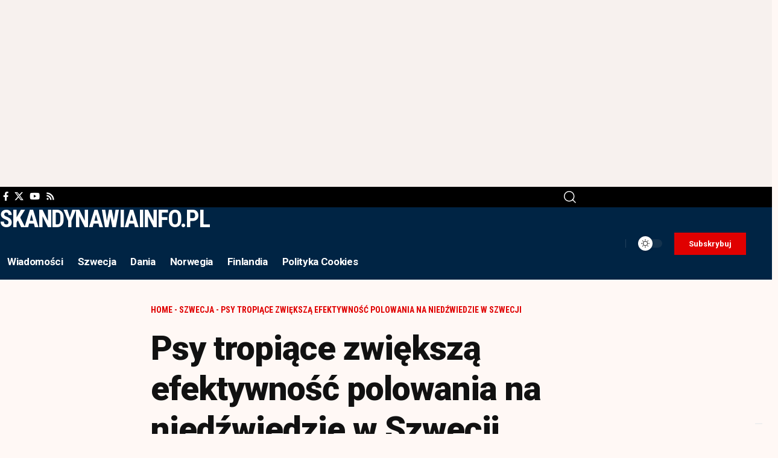

--- FILE ---
content_type: text/html; charset=UTF-8
request_url: https://skandynawiainfo.pl/psy-tropiace-zwieksza-efektywnosc-polowania-na-niedzwiedzie-w-szwecji/
body_size: 19479
content:
<!DOCTYPE html>
<html lang="pl-PL" prefix="og: https://ogp.me/ns#">
<head>
    <meta charset="UTF-8" />
    <meta http-equiv="X-UA-Compatible" content="IE=edge" />
	<meta name="viewport" content="width=device-width, initial-scale=1.0" />
    <link rel="profile" href="https://gmpg.org/xfn/11" />
	
<!-- Optymalizacja wyszukiwarek według Rank Math PRO - https://rankmath.com/ -->
<title>Psy tropiące zwiększą efektywność polowania na niedźwiedzie w Szwecji - Skandynawiainfo</title>
<meta name="description" content="Eksperci i ekolodzy obserwują sytuację, aby upewnić się, że polowania nie wpłyną negatywnie na populację niedźwiedzi w Szwecji."/>
<meta name="robots" content="follow, index, max-snippet:-1, max-video-preview:-1, max-image-preview:large"/>
<link rel="preconnect" href="https://fonts.gstatic.com" crossorigin><link rel="preload" as="style" onload="this.onload=null;this.rel='stylesheet'" id="rb-preload-gfonts" href="https://fonts.googleapis.com/css?family=Gentium+Book+Plus%3A400%2C700%2C400italic%2C700italic%7CRoboto%3A900%2C700%2C400%7CRoboto+Condensed%3A700%2C400%7CRoboto:100,100italic,200,200italic,300,300italic,400,400italic,500,500italic,600,600italic,700,700italic,800,800italic,900,900italic%7CRoboto+Slab:100,100italic,200,200italic,300,300italic,400,400italic,500,500italic,600,600italic,700,700italic,800,800italic,900,900italic%7CRoboto+Condensed:100,100italic,200,200italic,300,300italic,400,400italic,500,500italic,600,600italic,700,700italic,800,800italic,900,900italic&#038;subset=latin-ext%2Clatin-ext%2Clatin-ext&amp;display=swap" crossorigin><noscript><link rel="stylesheet" href="https://fonts.googleapis.com/css?family=Gentium+Book+Plus%3A400%2C700%2C400italic%2C700italic%7CRoboto%3A900%2C700%2C400%7CRoboto+Condensed%3A700%2C400%7CRoboto:100,100italic,200,200italic,300,300italic,400,400italic,500,500italic,600,600italic,700,700italic,800,800italic,900,900italic%7CRoboto+Slab:100,100italic,200,200italic,300,300italic,400,400italic,500,500italic,600,600italic,700,700italic,800,800italic,900,900italic%7CRoboto+Condensed:100,100italic,200,200italic,300,300italic,400,400italic,500,500italic,600,600italic,700,700italic,800,800italic,900,900italic&#038;subset=latin-ext%2Clatin-ext%2Clatin-ext&amp;display=swap"></noscript><link rel="canonical" href="https://skandynawiainfo.pl/psy-tropiace-zwieksza-efektywnosc-polowania-na-niedzwiedzie-w-szwecji/" />
<meta property="og:locale" content="pl_PL" />
<meta property="og:type" content="article" />
<meta property="og:title" content="Psy tropiące zwiększą efektywność polowania na niedźwiedzie w Szwecji - Skandynawiainfo" />
<meta property="og:description" content="Eksperci i ekolodzy obserwują sytuację, aby upewnić się, że polowania nie wpłyną negatywnie na populację niedźwiedzi w Szwecji." />
<meta property="og:url" content="https://skandynawiainfo.pl/psy-tropiace-zwieksza-efektywnosc-polowania-na-niedzwiedzie-w-szwecji/" />
<meta property="og:site_name" content="Skandynawiainfo" />
<meta property="article:publisher" content="https://www.facebook.com/skandynawiainfo" />
<meta property="article:tag" content="Media polonijne" />
<meta property="article:tag" content="Media Skandynawia" />
<meta property="article:tag" content="Polonia Szwecja" />
<meta property="article:tag" content="Polonia w Szwecji" />
<meta property="article:tag" content="Skandynawia" />
<meta property="article:tag" content="Skandynawia informacje" />
<meta property="article:tag" content="Skandynawia wiadomości" />
<meta property="article:tag" content="szwecja" />
<meta property="article:tag" content="szwecja ciekawostki" />
<meta property="article:tag" content="Szwecja imigranci" />
<meta property="article:tag" content="Szwecja informacje" />
<meta property="article:tag" content="szwecja praca" />
<meta property="article:tag" content="Szwecja wiadomości" />
<meta property="article:tag" content="w Szwecji" />
<meta property="article:section" content="Szwecja" />
<meta property="og:updated_time" content="2023-08-20T19:49:16+02:00" />
<meta property="article:published_time" content="2023-08-20T18:28:47+02:00" />
<meta property="article:modified_time" content="2023-08-20T19:49:16+02:00" />
<meta name="twitter:card" content="summary_large_image" />
<meta name="twitter:title" content="Psy tropiące zwiększą efektywność polowania na niedźwiedzie w Szwecji - Skandynawiainfo" />
<meta name="twitter:description" content="Eksperci i ekolodzy obserwują sytuację, aby upewnić się, że polowania nie wpłyną negatywnie na populację niedźwiedzi w Szwecji." />
<meta name="twitter:site" content="@@SkandynawiaInfo" />
<meta name="twitter:creator" content="@@SkandynawiaInfo" />
<meta name="twitter:label1" content="Napisane przez" />
<meta name="twitter:data1" content="skandy" />
<meta name="twitter:label2" content="Czas czytania" />
<meta name="twitter:data2" content="Mniej niż minuta" />
<!-- /Wtyczka Rank Math WordPress SEO -->

<link rel="alternate" type="application/rss+xml" title="Skandynawiainfo &raquo; Kanał z wpisami" href="https://skandynawiainfo.pl/feed/" />
<link rel="alternate" type="application/rss+xml" title="Skandynawiainfo &raquo; Kanał z komentarzami" href="https://skandynawiainfo.pl/comments/feed/" />
<link rel="alternate" type="application/rss+xml" title="Skandynawiainfo &raquo; Psy tropiące zwiększą efektywność polowania na niedźwiedzie w Szwecji Kanał z komentarzami" href="https://skandynawiainfo.pl/psy-tropiace-zwieksza-efektywnosc-polowania-na-niedzwiedzie-w-szwecji/feed/" />
<link rel="alternate" title="oEmbed (JSON)" type="application/json+oembed" href="https://skandynawiainfo.pl/wp-json/oembed/1.0/embed?url=https%3A%2F%2Fskandynawiainfo.pl%2Fpsy-tropiace-zwieksza-efektywnosc-polowania-na-niedzwiedzie-w-szwecji%2F" />
<link rel="alternate" title="oEmbed (XML)" type="text/xml+oembed" href="https://skandynawiainfo.pl/wp-json/oembed/1.0/embed?url=https%3A%2F%2Fskandynawiainfo.pl%2Fpsy-tropiace-zwieksza-efektywnosc-polowania-na-niedzwiedzie-w-szwecji%2F&#038;format=xml" />
<script type="application/ld+json">{
    "@context": "https://schema.org",
    "@type": "Organization",
    "legalName": "Skandynawiainfo",
    "url": "https://skandynawiainfo.pl/",
    "logo": "https://skandynawiainfo.pl/wp-content/uploads/2025/09/Logo.png"
}</script>
<style id='wp-img-auto-sizes-contain-inline-css'>
img:is([sizes=auto i],[sizes^="auto," i]){contain-intrinsic-size:3000px 1500px}
/*# sourceURL=wp-img-auto-sizes-contain-inline-css */
</style>
<style id='wp-emoji-styles-inline-css'>

	img.wp-smiley, img.emoji {
		display: inline !important;
		border: none !important;
		box-shadow: none !important;
		height: 1em !important;
		width: 1em !important;
		margin: 0 0.07em !important;
		vertical-align: -0.1em !important;
		background: none !important;
		padding: 0 !important;
	}
/*# sourceURL=wp-emoji-styles-inline-css */
</style>
<link rel='stylesheet' id='wp-block-library-css' href='https://skandynawiainfo.pl/wp-includes/css/dist/block-library/style.min.css?ver=6.9' media='all' />
<style id='classic-theme-styles-inline-css'>
/*! This file is auto-generated */
.wp-block-button__link{color:#fff;background-color:#32373c;border-radius:9999px;box-shadow:none;text-decoration:none;padding:calc(.667em + 2px) calc(1.333em + 2px);font-size:1.125em}.wp-block-file__button{background:#32373c;color:#fff;text-decoration:none}
/*# sourceURL=/wp-includes/css/classic-themes.min.css */
</style>
<link rel='stylesheet' id='foxiz-elements-css' href='https://skandynawiainfo.pl/wp-content/plugins/foxiz-core/lib/foxiz-elements/public/style.css?ver=3.1' media='all' />
<style id='global-styles-inline-css'>
:root{--wp--preset--aspect-ratio--square: 1;--wp--preset--aspect-ratio--4-3: 4/3;--wp--preset--aspect-ratio--3-4: 3/4;--wp--preset--aspect-ratio--3-2: 3/2;--wp--preset--aspect-ratio--2-3: 2/3;--wp--preset--aspect-ratio--16-9: 16/9;--wp--preset--aspect-ratio--9-16: 9/16;--wp--preset--color--black: #000000;--wp--preset--color--cyan-bluish-gray: #abb8c3;--wp--preset--color--white: #ffffff;--wp--preset--color--pale-pink: #f78da7;--wp--preset--color--vivid-red: #cf2e2e;--wp--preset--color--luminous-vivid-orange: #ff6900;--wp--preset--color--luminous-vivid-amber: #fcb900;--wp--preset--color--light-green-cyan: #7bdcb5;--wp--preset--color--vivid-green-cyan: #00d084;--wp--preset--color--pale-cyan-blue: #8ed1fc;--wp--preset--color--vivid-cyan-blue: #0693e3;--wp--preset--color--vivid-purple: #9b51e0;--wp--preset--gradient--vivid-cyan-blue-to-vivid-purple: linear-gradient(135deg,rgb(6,147,227) 0%,rgb(155,81,224) 100%);--wp--preset--gradient--light-green-cyan-to-vivid-green-cyan: linear-gradient(135deg,rgb(122,220,180) 0%,rgb(0,208,130) 100%);--wp--preset--gradient--luminous-vivid-amber-to-luminous-vivid-orange: linear-gradient(135deg,rgb(252,185,0) 0%,rgb(255,105,0) 100%);--wp--preset--gradient--luminous-vivid-orange-to-vivid-red: linear-gradient(135deg,rgb(255,105,0) 0%,rgb(207,46,46) 100%);--wp--preset--gradient--very-light-gray-to-cyan-bluish-gray: linear-gradient(135deg,rgb(238,238,238) 0%,rgb(169,184,195) 100%);--wp--preset--gradient--cool-to-warm-spectrum: linear-gradient(135deg,rgb(74,234,220) 0%,rgb(151,120,209) 20%,rgb(207,42,186) 40%,rgb(238,44,130) 60%,rgb(251,105,98) 80%,rgb(254,248,76) 100%);--wp--preset--gradient--blush-light-purple: linear-gradient(135deg,rgb(255,206,236) 0%,rgb(152,150,240) 100%);--wp--preset--gradient--blush-bordeaux: linear-gradient(135deg,rgb(254,205,165) 0%,rgb(254,45,45) 50%,rgb(107,0,62) 100%);--wp--preset--gradient--luminous-dusk: linear-gradient(135deg,rgb(255,203,112) 0%,rgb(199,81,192) 50%,rgb(65,88,208) 100%);--wp--preset--gradient--pale-ocean: linear-gradient(135deg,rgb(255,245,203) 0%,rgb(182,227,212) 50%,rgb(51,167,181) 100%);--wp--preset--gradient--electric-grass: linear-gradient(135deg,rgb(202,248,128) 0%,rgb(113,206,126) 100%);--wp--preset--gradient--midnight: linear-gradient(135deg,rgb(2,3,129) 0%,rgb(40,116,252) 100%);--wp--preset--font-size--small: 13px;--wp--preset--font-size--medium: 20px;--wp--preset--font-size--large: 36px;--wp--preset--font-size--x-large: 42px;--wp--preset--spacing--20: 0.44rem;--wp--preset--spacing--30: 0.67rem;--wp--preset--spacing--40: 1rem;--wp--preset--spacing--50: 1.5rem;--wp--preset--spacing--60: 2.25rem;--wp--preset--spacing--70: 3.38rem;--wp--preset--spacing--80: 5.06rem;--wp--preset--shadow--natural: 6px 6px 9px rgba(0, 0, 0, 0.2);--wp--preset--shadow--deep: 12px 12px 50px rgba(0, 0, 0, 0.4);--wp--preset--shadow--sharp: 6px 6px 0px rgba(0, 0, 0, 0.2);--wp--preset--shadow--outlined: 6px 6px 0px -3px rgb(255, 255, 255), 6px 6px rgb(0, 0, 0);--wp--preset--shadow--crisp: 6px 6px 0px rgb(0, 0, 0);}:where(.is-layout-flex){gap: 0.5em;}:where(.is-layout-grid){gap: 0.5em;}body .is-layout-flex{display: flex;}.is-layout-flex{flex-wrap: wrap;align-items: center;}.is-layout-flex > :is(*, div){margin: 0;}body .is-layout-grid{display: grid;}.is-layout-grid > :is(*, div){margin: 0;}:where(.wp-block-columns.is-layout-flex){gap: 2em;}:where(.wp-block-columns.is-layout-grid){gap: 2em;}:where(.wp-block-post-template.is-layout-flex){gap: 1.25em;}:where(.wp-block-post-template.is-layout-grid){gap: 1.25em;}.has-black-color{color: var(--wp--preset--color--black) !important;}.has-cyan-bluish-gray-color{color: var(--wp--preset--color--cyan-bluish-gray) !important;}.has-white-color{color: var(--wp--preset--color--white) !important;}.has-pale-pink-color{color: var(--wp--preset--color--pale-pink) !important;}.has-vivid-red-color{color: var(--wp--preset--color--vivid-red) !important;}.has-luminous-vivid-orange-color{color: var(--wp--preset--color--luminous-vivid-orange) !important;}.has-luminous-vivid-amber-color{color: var(--wp--preset--color--luminous-vivid-amber) !important;}.has-light-green-cyan-color{color: var(--wp--preset--color--light-green-cyan) !important;}.has-vivid-green-cyan-color{color: var(--wp--preset--color--vivid-green-cyan) !important;}.has-pale-cyan-blue-color{color: var(--wp--preset--color--pale-cyan-blue) !important;}.has-vivid-cyan-blue-color{color: var(--wp--preset--color--vivid-cyan-blue) !important;}.has-vivid-purple-color{color: var(--wp--preset--color--vivid-purple) !important;}.has-black-background-color{background-color: var(--wp--preset--color--black) !important;}.has-cyan-bluish-gray-background-color{background-color: var(--wp--preset--color--cyan-bluish-gray) !important;}.has-white-background-color{background-color: var(--wp--preset--color--white) !important;}.has-pale-pink-background-color{background-color: var(--wp--preset--color--pale-pink) !important;}.has-vivid-red-background-color{background-color: var(--wp--preset--color--vivid-red) !important;}.has-luminous-vivid-orange-background-color{background-color: var(--wp--preset--color--luminous-vivid-orange) !important;}.has-luminous-vivid-amber-background-color{background-color: var(--wp--preset--color--luminous-vivid-amber) !important;}.has-light-green-cyan-background-color{background-color: var(--wp--preset--color--light-green-cyan) !important;}.has-vivid-green-cyan-background-color{background-color: var(--wp--preset--color--vivid-green-cyan) !important;}.has-pale-cyan-blue-background-color{background-color: var(--wp--preset--color--pale-cyan-blue) !important;}.has-vivid-cyan-blue-background-color{background-color: var(--wp--preset--color--vivid-cyan-blue) !important;}.has-vivid-purple-background-color{background-color: var(--wp--preset--color--vivid-purple) !important;}.has-black-border-color{border-color: var(--wp--preset--color--black) !important;}.has-cyan-bluish-gray-border-color{border-color: var(--wp--preset--color--cyan-bluish-gray) !important;}.has-white-border-color{border-color: var(--wp--preset--color--white) !important;}.has-pale-pink-border-color{border-color: var(--wp--preset--color--pale-pink) !important;}.has-vivid-red-border-color{border-color: var(--wp--preset--color--vivid-red) !important;}.has-luminous-vivid-orange-border-color{border-color: var(--wp--preset--color--luminous-vivid-orange) !important;}.has-luminous-vivid-amber-border-color{border-color: var(--wp--preset--color--luminous-vivid-amber) !important;}.has-light-green-cyan-border-color{border-color: var(--wp--preset--color--light-green-cyan) !important;}.has-vivid-green-cyan-border-color{border-color: var(--wp--preset--color--vivid-green-cyan) !important;}.has-pale-cyan-blue-border-color{border-color: var(--wp--preset--color--pale-cyan-blue) !important;}.has-vivid-cyan-blue-border-color{border-color: var(--wp--preset--color--vivid-cyan-blue) !important;}.has-vivid-purple-border-color{border-color: var(--wp--preset--color--vivid-purple) !important;}.has-vivid-cyan-blue-to-vivid-purple-gradient-background{background: var(--wp--preset--gradient--vivid-cyan-blue-to-vivid-purple) !important;}.has-light-green-cyan-to-vivid-green-cyan-gradient-background{background: var(--wp--preset--gradient--light-green-cyan-to-vivid-green-cyan) !important;}.has-luminous-vivid-amber-to-luminous-vivid-orange-gradient-background{background: var(--wp--preset--gradient--luminous-vivid-amber-to-luminous-vivid-orange) !important;}.has-luminous-vivid-orange-to-vivid-red-gradient-background{background: var(--wp--preset--gradient--luminous-vivid-orange-to-vivid-red) !important;}.has-very-light-gray-to-cyan-bluish-gray-gradient-background{background: var(--wp--preset--gradient--very-light-gray-to-cyan-bluish-gray) !important;}.has-cool-to-warm-spectrum-gradient-background{background: var(--wp--preset--gradient--cool-to-warm-spectrum) !important;}.has-blush-light-purple-gradient-background{background: var(--wp--preset--gradient--blush-light-purple) !important;}.has-blush-bordeaux-gradient-background{background: var(--wp--preset--gradient--blush-bordeaux) !important;}.has-luminous-dusk-gradient-background{background: var(--wp--preset--gradient--luminous-dusk) !important;}.has-pale-ocean-gradient-background{background: var(--wp--preset--gradient--pale-ocean) !important;}.has-electric-grass-gradient-background{background: var(--wp--preset--gradient--electric-grass) !important;}.has-midnight-gradient-background{background: var(--wp--preset--gradient--midnight) !important;}.has-small-font-size{font-size: var(--wp--preset--font-size--small) !important;}.has-medium-font-size{font-size: var(--wp--preset--font-size--medium) !important;}.has-large-font-size{font-size: var(--wp--preset--font-size--large) !important;}.has-x-large-font-size{font-size: var(--wp--preset--font-size--x-large) !important;}
:where(.wp-block-post-template.is-layout-flex){gap: 1.25em;}:where(.wp-block-post-template.is-layout-grid){gap: 1.25em;}
:where(.wp-block-term-template.is-layout-flex){gap: 1.25em;}:where(.wp-block-term-template.is-layout-grid){gap: 1.25em;}
:where(.wp-block-columns.is-layout-flex){gap: 2em;}:where(.wp-block-columns.is-layout-grid){gap: 2em;}
:root :where(.wp-block-pullquote){font-size: 1.5em;line-height: 1.6;}
/*# sourceURL=global-styles-inline-css */
</style>
<link rel='stylesheet' id='contact-form-7-css' href='https://skandynawiainfo.pl/wp-content/plugins/contact-form-7/includes/css/styles.css?ver=6.1.4' media='all' />
<link rel='stylesheet' id='elementor-frontend-css' href='https://skandynawiainfo.pl/wp-content/plugins/elementor/assets/css/frontend.min.css?ver=3.34.1' media='all' />
<link rel='stylesheet' id='elementor-post-39239-css' href='https://skandynawiainfo.pl/wp-content/uploads/elementor/css/post-39239.css?ver=1768406841' media='all' />
<link rel='stylesheet' id='elementor-post-39293-css' href='https://skandynawiainfo.pl/wp-content/uploads/elementor/css/post-39293.css?ver=1768406841' media='all' />
<link rel='stylesheet' id='elementor-post-2174-css' href='https://skandynawiainfo.pl/wp-content/uploads/elementor/css/post-2174.css?ver=1768406841' media='all' />
<link rel='stylesheet' id='elementor-post-1987-css' href='https://skandynawiainfo.pl/wp-content/uploads/elementor/css/post-1987.css?ver=1768406841' media='all' />

<link rel='stylesheet' id='foxiz-main-css' href='https://skandynawiainfo.pl/wp-content/themes/foxiz/assets/css/main.css?ver=2.7.0' media='all' />
<style id='foxiz-main-inline-css'>
:root {--body-family:Gentium Book Plus;--body-fweight:400;--body-fcolor:#111111;--body-fsize:18px;--h1-family:Roboto;--h1-fweight:900;--h1-fspace:-1px;--h2-family:Roboto;--h2-fweight:900;--h2-fspace:-.5px;--h3-family:Roboto;--h3-fweight:700;--h4-family:Roboto;--h4-fweight:700;--h5-family:Roboto;--h5-fweight:700;--h6-family:Roboto;--h6-fweight:700;--cat-family:Roboto Condensed;--cat-fweight:700;--cat-transform:uppercase;--meta-family:Roboto Condensed;--meta-fweight:400;--meta-transform:uppercase;--meta-b-family:Roboto Condensed;--meta-b-fweight:700;--meta-b-transform:uppercase;--input-family:Gentium Book Plus;--input-fweight:400;--btn-family:Roboto Condensed;--btn-fweight:700;--menu-family:Roboto;--menu-fweight:700;--submenu-family:Roboto Condensed;--submenu-fweight:700;--dwidgets-family:Roboto Condensed;--dwidgets-fweight:700;--headline-family:Roboto;--headline-fweight:900;--headline-fsize:56px;--tagline-family:Roboto Condensed;--tagline-fweight:400;--tagline-fsize:18px;--heading-family:Roboto Condensed;--heading-fweight:700;--subheading-family:Roboto;--subheading-fweight:400;--quote-family:Roboto Condensed;--quote-fweight:700;--bcrumb-family:Roboto Condensed;--bcrumb-fweight:700;--bcrumb-transform:uppercase;--bcrumb-fsize:14px;--headline-s-fsize : 56px;--tagline-s-fsize : 18px;}@media (max-width: 1024px) {body {--body-fsize : 17px;--bcrumb-fsize : 13px;--headline-fsize : 28px;--headline-s-fsize : 28px;--tagline-fsize : 16px;--tagline-s-fsize : 16px;}}@media (max-width: 767px) {body {--body-fsize : 17px;--bcrumb-fsize : 13px;--headline-fsize : 42px;--headline-s-fsize : 42px;--tagline-fsize : 16px;--tagline-s-fsize : 16px;}}:root {--solid-white :#fff8f5;--g-color :#002444;--g-color-90 :#002444e6;--review-color :#0089c4;--bcrumb-color :#e00000;--indicator-bg-from :#0083ef;--indicator-bg-to :#e00000;--indicator-height :2px;}[data-theme="dark"], .light-scheme {--g-color :#0068ad;--g-color-90 :#0068ade6;--solid-white :#000c16;--bcrumb-color :#ffffff;}[data-theme="dark"].is-hd-4 {--nav-bg: #191c20;--nav-bg-from: #191c20;--nav-bg-to: #191c20;--nav-bg-glass: #191c2011;--nav-bg-glass-from: #191c2011;--nav-bg-glass-to: #191c2011;}[data-theme="dark"].is-hd-5, [data-theme="dark"].is-hd-5:not(.sticky-on) {--nav-bg: #191c20;--nav-bg-from: #191c20;--nav-bg-to: #191c20;--nav-bg-glass: #191c2011;--nav-bg-glass-from: #191c2011;--nav-bg-glass-to: #191c2011;}:root {--mbnav-bg: #002444;--mbnav-bg-from: #002444;--mbnav-bg-to: #002444;--mbnav-bg-glass: #002444bb;--mbnav-bg-glass-from: #002444bb;--mbnav-bg-glass-to: #002444bb;--submbnav-bg: #001528;--submbnav-bg-from: #001528;--submbnav-bg-to: #001528;--mbnav-color :#ffffff;--submbnav-color :#ffffff;--submbnav-color-10 :#ffffff1a;}:root {--topad-spacing :15px;--round-3 :0px;--round-5 :0px;--round-7 :0px;--hyperlink-line-color :var(--g-color);--s-content-width : 760px;--max-width-wo-sb : 840px;--s10-feat-ratio :45%;--s11-feat-ratio :45%;--login-popup-w : 350px;--dm-dark-color : #ffffff;--dm-dark-bg : #e00000;}.p-readmore { font-family:Roboto Condensed;font-weight:700;}.mobile-menu > li > a  { font-family:Roboto;font-weight:700;font-size:17px;}.mobile-menu .sub-menu a, .logged-mobile-menu a { font-family:Roboto;font-weight:900;font-size:20px;}.mobile-qview a { font-family:Roboto;font-weight:900;}.search-header:before { background-color : #000c16;background-repeat : no-repeat;background-size : cover;background-image : url(https://export.themeruby.com/foxiz/military/wp-content/uploads/sites/33/2025/05/s-bg.png);background-attachment : scroll;background-position : center center;}[data-theme="dark"] .search-header:before { background-repeat : no-repeat;background-size : cover;background-attachment : scroll;background-position : center center;}.footer-has-bg { background-color : #88888812;}#amp-mobile-version-switcher { display: none; }@media (min-width: 1025px) { .grid-container > .sidebar-wrap { flex: 0 0 30%; width: 30%; } .grid-container > .s-ct { flex: 0 0 69.9%; width: 69.9%; } }
/*# sourceURL=foxiz-main-inline-css */
</style>
<link rel='stylesheet' id='foxiz-print-css' href='https://skandynawiainfo.pl/wp-content/themes/foxiz/assets/css/print.css?ver=2.7.0' media='all' />
<link rel='stylesheet' id='foxiz-style-css' href='https://skandynawiainfo.pl/wp-content/themes/foxiz/style.css?ver=2.7.0' media='all' />



<script id="jquery-core-js-extra">
var aagb_local_object = {"ajax_url":"https://skandynawiainfo.pl/wp-admin/admin-ajax.php","nonce":"4e2bcfbca8","licensing":"","assets":"https://skandynawiainfo.pl/wp-content/plugins/advanced-accordion-block/assets/"};
//# sourceURL=jquery-core-js-extra
</script>
<script src="https://skandynawiainfo.pl/wp-includes/js/jquery/jquery.min.js?ver=3.7.1" id="jquery-core-js"></script>
<script src="https://skandynawiainfo.pl/wp-includes/js/jquery/jquery-migrate.min.js?ver=3.4.1" id="jquery-migrate-js"></script>
<link rel="preload" href="https://skandynawiainfo.pl/wp-content/themes/foxiz/assets/fonts/icons.woff2?ver=2.5.0" as="font" type="font/woff2" crossorigin="anonymous"> <link rel="https://api.w.org/" href="https://skandynawiainfo.pl/wp-json/" /><link rel="alternate" title="JSON" type="application/json" href="https://skandynawiainfo.pl/wp-json/wp/v2/posts/24185" /><link rel="EditURI" type="application/rsd+xml" title="RSD" href="https://skandynawiainfo.pl/xmlrpc.php?rsd" />
<meta name="generator" content="WordPress 6.9" />
<link rel='shortlink' href='https://skandynawiainfo.pl/?p=24185' />
<!-- Google tag (gtag.js) -->
<script async src="https://www.googletagmanager.com/gtag/js?id=G-XM196X9VPF"></script>
<script>
  window.dataLayer = window.dataLayer || [];
  function gtag(){dataLayer.push(arguments);}
  gtag('js', new Date());
  gtag('config', 'G-XM196X9VPF');
</script>

<script async src="https://pagead2.googlesyndication.com/pagead/js/adsbygoogle.js?client=ca-pub-1227081988286703"
     crossorigin="anonymous"></script>

<meta name="msvalidate.01" content="B2978A29632E2AFE40926176C6286B28" /><meta name="generator" content="Elementor 3.34.1; features: e_font_icon_svg, additional_custom_breakpoints; settings: css_print_method-external, google_font-enabled, font_display-swap">
				<!-- Google Tag Manager -->
				<script>(function (w, d, s, l, i) {
						w[l] = w[l] || [];
						w[l].push({
							'gtm.start':
									new Date().getTime(), event: 'gtm.js'
						});
						var f = d.getElementsByTagName(s)[0],
								j = d.createElement(s), dl = l != 'dataLayer' ? '&l=' + l : '';
						j.async = true;
						j.src =
								'https://www.googletagmanager.com/gtm.js?id=' + i + dl;
						f.parentNode.insertBefore(j, f);
					})(window, document, 'script', 'dataLayer', 'GTM-5JW4VQZ');</script><!-- End Google Tag Manager -->
			<script type="application/ld+json">{
    "@context": "https://schema.org",
    "@type": "WebSite",
    "@id": "https://skandynawiainfo.pl/#website",
    "url": "https://skandynawiainfo.pl/",
    "name": "Skandynawiainfo",
    "potentialAction": {
        "@type": "SearchAction",
        "target": "https://skandynawiainfo.pl/?s={search_term_string}",
        "query-input": "required name=search_term_string"
    }
}</script>
			<style>
				.e-con.e-parent:nth-of-type(n+4):not(.e-lazyloaded):not(.e-no-lazyload),
				.e-con.e-parent:nth-of-type(n+4):not(.e-lazyloaded):not(.e-no-lazyload) * {
					background-image: none !important;
				}
				@media screen and (max-height: 1024px) {
					.e-con.e-parent:nth-of-type(n+3):not(.e-lazyloaded):not(.e-no-lazyload),
					.e-con.e-parent:nth-of-type(n+3):not(.e-lazyloaded):not(.e-no-lazyload) * {
						background-image: none !important;
					}
				}
				@media screen and (max-height: 640px) {
					.e-con.e-parent:nth-of-type(n+2):not(.e-lazyloaded):not(.e-no-lazyload),
					.e-con.e-parent:nth-of-type(n+2):not(.e-lazyloaded):not(.e-no-lazyload) * {
						background-image: none !important;
					}
				}
			</style>
			<script async type="application/javascript"
        src="https://news.google.com/swg/js/v1/swg-basic.js"></script>
<script>
  (self.SWG_BASIC = self.SWG_BASIC || []).push( basicSubscriptions => {
    basicSubscriptions.init({
      type: "NewsArticle",
      isPartOfType: ["Product"],
      isPartOfProductId: "CAowwqDWCw:openaccess",
      clientOptions: { theme: "light", lang: "pl" },
    });
  });
</script></head>
<body class="wp-singular post-template-default single single-post postid-24185 single-format-standard wp-embed-responsive wp-theme-foxiz personalized-all elementor-default elementor-kit-39239 menu-ani-3 hover-ani-1 btn-ani-1 btn-transform-1 is-rm-1 lmeta-dot loader-1 dark-sw-1 mtax-1 toc-smooth is-hd-rb_template is-standard-8 is-backtop none-m-backtop " data-theme="default">
			<!-- Google Tag Manager (noscript) -->
			<noscript>
				<iframe src="https://www.googletagmanager.com/ns.html?id=GTM-5JW4VQZ" height="0" width="0" style="display:none;visibility:hidden"></iframe>
			</noscript><!-- End Google Tag Manager (noscript) -->
			<div class="top-site-ad is-code">		<div class=" edge-padding">
							<div class="ad-script non-adsense edge-padding">
					<script async src="https://pagead2.googlesyndication.com/pagead/js/adsbygoogle.js?client=ca-pub-1227081988286703"
     crossorigin="anonymous"></script>
<!-- Skan -->
<ins class="adsbygoogle"
     style="display:block"
     data-ad-client="ca-pub-1227081988286703"
     data-ad-slot="2344875197"
     data-ad-format="auto"
     data-full-width-responsive="true"></ins>
<script>
     (adsbygoogle = window.adsbygoogle || []).push({});
</script>				</div>
					</div>
		</div><div class="site-outer">
			<div id="site-header" class="header-wrap rb-section header-template">
					<div class="reading-indicator"><span id="reading-progress"></span></div>
					<div class="navbar-outer navbar-template-outer">
				<div id="header-template-holder"><div class="header-template-inner">		<div data-elementor-type="wp-post" data-elementor-id="2174" class="elementor elementor-2174">
						<section class="elementor-section elementor-top-section elementor-element elementor-element-5e94d45 elementor-section-content-middle elementor-section-boxed elementor-section-height-default elementor-section-height-default" data-id="5e94d45" data-element_type="section" data-settings="{&quot;background_background&quot;:&quot;classic&quot;}">
						<div class="elementor-container elementor-column-gap-no">
					<div class="elementor-column elementor-col-66 elementor-top-column elementor-element elementor-element-ac3707f" data-id="ac3707f" data-element_type="column">
			<div class="elementor-widget-wrap elementor-element-populated">
						<div class="elementor-element elementor-element-d94d78c elementor-widget__width-auto elementor-widget elementor-widget-foxiz-social-list" data-id="d94d78c" data-element_type="widget" data-widget_type="foxiz-social-list.default">
				<div class="elementor-widget-container">
							<div class="header-social-list">
			<div class="e-social-holder">
				<a class="social-link-facebook" aria-label="Facebook" data-title="Facebook" href="#" target="_blank" rel="noopener nofollow"><i class="rbi rbi-facebook" aria-hidden="true"></i></a><a class="social-link-twitter" aria-label="X" data-title="X" href="#" target="_blank" rel="noopener nofollow"><i class="rbi rbi-twitter" aria-hidden="true"></i></a><a class="social-link-youtube" aria-label="YouTube" data-title="YouTube" href="#" target="_blank" rel="noopener nofollow"><i class="rbi rbi-youtube" aria-hidden="true"></i></a><a class="social-link-rss" aria-label="Rss" data-title="Rss" href="#" target="_blank" rel="noopener nofollow"><i class="rbi rbi-rss" aria-hidden="true"></i></a>			</div>
		</div>
						</div>
				</div>
					</div>
		</div>
				<div class="elementor-column elementor-col-33 elementor-top-column elementor-element elementor-element-ab3d17d" data-id="ab3d17d" data-element_type="column">
			<div class="elementor-widget-wrap elementor-element-populated">
						<div class="elementor-element elementor-element-cadbeb0 elementor-widget elementor-widget-foxiz-search-icon" data-id="cadbeb0" data-element_type="widget" data-widget_type="foxiz-search-icon.default">
				<div class="elementor-widget-container">
							<div class="wnav-holder w-header-search header-dropdown-outer">
			<a href="#" role="button" data-title="Search" class="icon-holder header-element search-btn search-trigger" aria-label="Search">
				<i class="rbi rbi-search wnav-icon" aria-hidden="true"></i>							</a>
							<div class="header-dropdown">
					<div class="header-search-form is-icon-layout">
						<form method="get" action="https://skandynawiainfo.pl/" class="rb-search-form live-search-form"  data-search="post" data-limit="0" data-follow="0" data-tax="category" data-dsource="0"  data-ptype=""><div class="search-form-inner"><span class="search-icon"><i class="rbi rbi-search" aria-hidden="true"></i></span><span class="search-text"><input type="text" class="field" placeholder="Search Headlines, News..." value="" name="s"/></span><span class="rb-search-submit"><input type="submit" value="Search"/><i class="rbi rbi-cright" aria-hidden="true"></i></span><span class="live-search-animation rb-loader"></span></div><div class="live-search-response"></div></form>					</div>
				</div>
					</div>
						</div>
				</div>
					</div>
		</div>
					</div>
		</section>
				<section class="elementor-section elementor-top-section elementor-element elementor-element-aa71092 elementor-section-content-middle e-section-sticky elementor-section-boxed elementor-section-height-default elementor-section-height-default" data-id="aa71092" data-element_type="section" data-settings="{&quot;background_background&quot;:&quot;classic&quot;,&quot;header_sticky&quot;:&quot;section-sticky&quot;}">
						<div class="elementor-container elementor-column-gap-custom">
					<div class="elementor-column elementor-col-33 elementor-top-column elementor-element elementor-element-136278e" data-id="136278e" data-element_type="column">
			<div class="elementor-widget-wrap elementor-element-populated">
						<div class="elementor-element elementor-element-1eb0046 elementor-widget elementor-widget-heading" data-id="1eb0046" data-element_type="widget" data-widget_type="heading.default">
					<h1 class="elementor-heading-title elementor-size-default"><a href="https://skandynawiainfo.pl/">Skandynawiainfo.pl</a></h1>				</div>
				<div class="elementor-element elementor-element-f9e803d is-divider-0 elementor-widget elementor-widget-foxiz-navigation" data-id="f9e803d" data-element_type="widget" data-widget_type="foxiz-navigation.default">
				<div class="elementor-widget-container">
							<nav id="site-navigation" class="main-menu-wrap template-menu" aria-label="main menu">
			<ul id="menu-menu" class="main-menu rb-menu large-menu"  ><li id="menu-item-39305" class="menu-item menu-item-type-taxonomy menu-item-object-category current-post-ancestor current-menu-parent current-post-parent menu-item-39305"><a href="https://skandynawiainfo.pl/wiadomosci/"><span>Wiadomości</span></a></li>
<li id="menu-item-39306" class="menu-item menu-item-type-taxonomy menu-item-object-category current-post-ancestor current-menu-parent current-post-parent menu-item-39306"><a href="https://skandynawiainfo.pl/wiadomosci/szwecja/"><span>Szwecja</span></a></li>
<li id="menu-item-39307" class="menu-item menu-item-type-taxonomy menu-item-object-category menu-item-39307"><a href="https://skandynawiainfo.pl/wiadomosci/dania/"><span>Dania</span></a></li>
<li id="menu-item-39308" class="menu-item menu-item-type-taxonomy menu-item-object-category menu-item-39308"><a href="https://skandynawiainfo.pl/wiadomosci/norwegia/"><span>Norwegia</span></a></li>
<li id="menu-item-39309" class="menu-item menu-item-type-taxonomy menu-item-object-category menu-item-39309"><a href="https://skandynawiainfo.pl/wiadomosci/finlandia/"><span>Finlandia</span></a></li>
<li id="menu-item-39754" class="menu-item menu-item-type-post_type menu-item-object-page menu-item-39754"><a href="https://skandynawiainfo.pl/polityka-cookies/"><span>Polityka Cookies</span></a></li>
</ul>		</nav>
						</div>
				</div>
					</div>
		</div>
				<div class="elementor-column elementor-col-66 elementor-top-column elementor-element elementor-element-2a5b4ad" data-id="2a5b4ad" data-element_type="column">
			<div class="elementor-widget-wrap elementor-element-populated">
						<div class="elementor-element elementor-element-b80005d elementor-widget__width-auto elementor-widget elementor-widget-foxiz-dark-mode-toggle" data-id="b80005d" data-element_type="widget" data-widget_type="foxiz-dark-mode-toggle.default">
				<div class="elementor-widget-container">
							<div class="dark-mode-toggle-wrap">
			<div class="dark-mode-toggle">
                <span class="dark-mode-slide">
                    <i class="dark-mode-slide-btn mode-icon-dark" data-title="Switch to Light"><svg class="svg-icon svg-mode-dark" aria-hidden="true" role="img" focusable="false" xmlns="http://www.w3.org/2000/svg" viewBox="0 0 1024 1024"><path fill="currentColor" d="M968.172 426.83c-2.349-12.673-13.274-21.954-26.16-22.226-12.876-0.22-24.192 8.54-27.070 21.102-27.658 120.526-133.48 204.706-257.334 204.706-145.582 0-264.022-118.44-264.022-264.020 0-123.86 84.18-229.676 204.71-257.33 12.558-2.88 21.374-14.182 21.102-27.066s-9.548-23.81-22.22-26.162c-27.996-5.196-56.654-7.834-85.176-7.834-123.938 0-240.458 48.266-328.098 135.904-87.638 87.638-135.902 204.158-135.902 328.096s48.264 240.458 135.902 328.096c87.64 87.638 204.16 135.904 328.098 135.904s240.458-48.266 328.098-135.904c87.638-87.638 135.902-204.158 135.902-328.096 0-28.498-2.638-57.152-7.828-85.17z"></path></svg></i>
                    <i class="dark-mode-slide-btn mode-icon-default" data-title="Switch to Dark"><svg class="svg-icon svg-mode-light" aria-hidden="true" role="img" focusable="false" xmlns="http://www.w3.org/2000/svg" viewBox="0 0 232.447 232.447"><path fill="currentColor" d="M116.211,194.8c-4.143,0-7.5,3.357-7.5,7.5v22.643c0,4.143,3.357,7.5,7.5,7.5s7.5-3.357,7.5-7.5V202.3 C123.711,198.157,120.354,194.8,116.211,194.8z" /><path fill="currentColor" d="M116.211,37.645c4.143,0,7.5-3.357,7.5-7.5V7.505c0-4.143-3.357-7.5-7.5-7.5s-7.5,3.357-7.5,7.5v22.641 C108.711,34.288,112.068,37.645,116.211,37.645z" /><path fill="currentColor" d="M50.054,171.78l-16.016,16.008c-2.93,2.929-2.931,7.677-0.003,10.606c1.465,1.466,3.385,2.198,5.305,2.198 c1.919,0,3.838-0.731,5.302-2.195l16.016-16.008c2.93-2.929,2.931-7.677,0.003-10.606C57.731,168.852,52.982,168.851,50.054,171.78 z" /><path fill="currentColor" d="M177.083,62.852c1.919,0,3.838-0.731,5.302-2.195L198.4,44.649c2.93-2.929,2.931-7.677,0.003-10.606 c-2.93-2.932-7.679-2.931-10.607-0.003l-16.016,16.008c-2.93,2.929-2.931,7.677-0.003,10.607 C173.243,62.12,175.163,62.852,177.083,62.852z" /><path fill="currentColor" d="M37.645,116.224c0-4.143-3.357-7.5-7.5-7.5H7.5c-4.143,0-7.5,3.357-7.5,7.5s3.357,7.5,7.5,7.5h22.645 C34.287,123.724,37.645,120.366,37.645,116.224z" /><path fill="currentColor" d="M224.947,108.724h-22.652c-4.143,0-7.5,3.357-7.5,7.5s3.357,7.5,7.5,7.5h22.652c4.143,0,7.5-3.357,7.5-7.5 S229.09,108.724,224.947,108.724z" /><path fill="currentColor" d="M50.052,60.655c1.465,1.465,3.384,2.197,5.304,2.197c1.919,0,3.839-0.732,5.303-2.196c2.93-2.929,2.93-7.678,0.001-10.606 L44.652,34.042c-2.93-2.93-7.679-2.929-10.606-0.001c-2.93,2.929-2.93,7.678-0.001,10.606L50.052,60.655z" /><path fill="currentColor" d="M182.395,171.782c-2.93-2.929-7.679-2.93-10.606-0.001c-2.93,2.929-2.93,7.678-0.001,10.607l16.007,16.008 c1.465,1.465,3.384,2.197,5.304,2.197c1.919,0,3.839-0.732,5.303-2.196c2.93-2.929,2.93-7.678,0.001-10.607L182.395,171.782z" /><path fill="currentColor" d="M116.22,48.7c-37.232,0-67.523,30.291-67.523,67.523s30.291,67.523,67.523,67.523s67.522-30.291,67.522-67.523 S153.452,48.7,116.22,48.7z M116.22,168.747c-28.962,0-52.523-23.561-52.523-52.523S87.258,63.7,116.22,63.7 c28.961,0,52.522,23.562,52.522,52.523S145.181,168.747,116.22,168.747z" /></svg></i>
                </span>
			</div>
		</div>
						</div>
				</div>
				<div class="elementor-element elementor-element-a7bb1b6 elementor-widget__width-auto elementor-widget elementor-widget-button" data-id="a7bb1b6" data-element_type="widget" data-widget_type="button.default">
										<a class="elementor-button elementor-button-link elementor-size-sm" href="#">
						<span class="elementor-button-content-wrapper">
									<span class="elementor-button-text">Subskrybuj</span>
					</span>
					</a>
								</div>
					</div>
		</div>
					</div>
		</section>
				</div>
		</div>		<div id="header-mobile" class="header-mobile mh-style-shadow">
			<div class="header-mobile-wrap">
						<div class="mbnav mbnav-center edge-padding">
			<div class="navbar-left">
						<div class="mobile-toggle-wrap">
							<a href="#" class="mobile-menu-trigger" role="button" rel="nofollow" aria-label="Open mobile menu">		<span class="burger-icon"><span></span><span></span><span></span></span>
	</a>
					</div>
			<div class="wnav-holder font-resizer">
			<a href="#" role="button" class="font-resizer-trigger" data-title="Font Resizer"><span class="screen-reader-text">Font Resizer</span><strong>Aa</strong></a>
		</div>
					</div>
			<div class="navbar-center">
						<div class="mobile-logo-wrap is-image-logo site-branding">
			<a href="https://skandynawiainfo.pl/" title="Skandynawiainfo">
				<img fetchpriority="high" class="logo-default" data-mode="default" height="1024" width="1024" src="https://skandynawiainfo.pl/wp-content/uploads/2025/09/Logo.png" alt="Skandynawiainfo" decoding="async" loading="eager" fetchpriority="high"><img fetchpriority="high" class="logo-dark" data-mode="dark" height="1024" width="1024" src="https://skandynawiainfo.pl/wp-content/uploads/2025/09/Logo.png" alt="Skandynawiainfo" decoding="async" loading="eager" fetchpriority="high">			</a>
		</div>
					</div>
			<div class="navbar-right">
						<div class="dark-mode-toggle-wrap">
			<div class="dark-mode-toggle">
                <span class="dark-mode-slide">
                    <i class="dark-mode-slide-btn mode-icon-dark" data-title="Switch to Light"><svg class="svg-icon svg-mode-dark" aria-hidden="true" role="img" focusable="false" xmlns="http://www.w3.org/2000/svg" viewBox="0 0 1024 1024"><path fill="currentColor" d="M968.172 426.83c-2.349-12.673-13.274-21.954-26.16-22.226-12.876-0.22-24.192 8.54-27.070 21.102-27.658 120.526-133.48 204.706-257.334 204.706-145.582 0-264.022-118.44-264.022-264.020 0-123.86 84.18-229.676 204.71-257.33 12.558-2.88 21.374-14.182 21.102-27.066s-9.548-23.81-22.22-26.162c-27.996-5.196-56.654-7.834-85.176-7.834-123.938 0-240.458 48.266-328.098 135.904-87.638 87.638-135.902 204.158-135.902 328.096s48.264 240.458 135.902 328.096c87.64 87.638 204.16 135.904 328.098 135.904s240.458-48.266 328.098-135.904c87.638-87.638 135.902-204.158 135.902-328.096 0-28.498-2.638-57.152-7.828-85.17z"></path></svg></i>
                    <i class="dark-mode-slide-btn mode-icon-default" data-title="Switch to Dark"><svg class="svg-icon svg-mode-light" aria-hidden="true" role="img" focusable="false" xmlns="http://www.w3.org/2000/svg" viewBox="0 0 232.447 232.447"><path fill="currentColor" d="M116.211,194.8c-4.143,0-7.5,3.357-7.5,7.5v22.643c0,4.143,3.357,7.5,7.5,7.5s7.5-3.357,7.5-7.5V202.3 C123.711,198.157,120.354,194.8,116.211,194.8z" /><path fill="currentColor" d="M116.211,37.645c4.143,0,7.5-3.357,7.5-7.5V7.505c0-4.143-3.357-7.5-7.5-7.5s-7.5,3.357-7.5,7.5v22.641 C108.711,34.288,112.068,37.645,116.211,37.645z" /><path fill="currentColor" d="M50.054,171.78l-16.016,16.008c-2.93,2.929-2.931,7.677-0.003,10.606c1.465,1.466,3.385,2.198,5.305,2.198 c1.919,0,3.838-0.731,5.302-2.195l16.016-16.008c2.93-2.929,2.931-7.677,0.003-10.606C57.731,168.852,52.982,168.851,50.054,171.78 z" /><path fill="currentColor" d="M177.083,62.852c1.919,0,3.838-0.731,5.302-2.195L198.4,44.649c2.93-2.929,2.931-7.677,0.003-10.606 c-2.93-2.932-7.679-2.931-10.607-0.003l-16.016,16.008c-2.93,2.929-2.931,7.677-0.003,10.607 C173.243,62.12,175.163,62.852,177.083,62.852z" /><path fill="currentColor" d="M37.645,116.224c0-4.143-3.357-7.5-7.5-7.5H7.5c-4.143,0-7.5,3.357-7.5,7.5s3.357,7.5,7.5,7.5h22.645 C34.287,123.724,37.645,120.366,37.645,116.224z" /><path fill="currentColor" d="M224.947,108.724h-22.652c-4.143,0-7.5,3.357-7.5,7.5s3.357,7.5,7.5,7.5h22.652c4.143,0,7.5-3.357,7.5-7.5 S229.09,108.724,224.947,108.724z" /><path fill="currentColor" d="M50.052,60.655c1.465,1.465,3.384,2.197,5.304,2.197c1.919,0,3.839-0.732,5.303-2.196c2.93-2.929,2.93-7.678,0.001-10.606 L44.652,34.042c-2.93-2.93-7.679-2.929-10.606-0.001c-2.93,2.929-2.93,7.678-0.001,10.606L50.052,60.655z" /><path fill="currentColor" d="M182.395,171.782c-2.93-2.929-7.679-2.93-10.606-0.001c-2.93,2.929-2.93,7.678-0.001,10.607l16.007,16.008 c1.465,1.465,3.384,2.197,5.304,2.197c1.919,0,3.839-0.732,5.303-2.196c2.93-2.929,2.93-7.678,0.001-10.607L182.395,171.782z" /><path fill="currentColor" d="M116.22,48.7c-37.232,0-67.523,30.291-67.523,67.523s30.291,67.523,67.523,67.523s67.522-30.291,67.522-67.523 S153.452,48.7,116.22,48.7z M116.22,168.747c-28.962,0-52.523-23.561-52.523-52.523S87.258,63.7,116.22,63.7 c28.961,0,52.522,23.562,52.522,52.523S145.181,168.747,116.22,168.747z" /></svg></i>
                </span>
			</div>
		</div>
					</div>
		</div>
	<div class="mobile-qview"><ul id="menu-mobile-quick-access" class="mobile-qview-inner"><li id="menu-item-39468" class="menu-item menu-item-type-taxonomy menu-item-object-category current-post-ancestor current-menu-parent current-post-parent menu-item-39468"><a href="https://skandynawiainfo.pl/wiadomosci/"><span>Wiadomości</span></a></li>
<li id="menu-item-39469" class="menu-item menu-item-type-taxonomy menu-item-object-category current-post-ancestor current-menu-parent current-post-parent menu-item-39469"><a href="https://skandynawiainfo.pl/wiadomosci/szwecja/"><span>Szwecja</span></a></li>
<li id="menu-item-39470" class="menu-item menu-item-type-taxonomy menu-item-object-category menu-item-39470"><a href="https://skandynawiainfo.pl/wiadomosci/dania/"><span>Dania</span></a></li>
<li id="menu-item-39471" class="menu-item menu-item-type-taxonomy menu-item-object-category menu-item-39471"><a href="https://skandynawiainfo.pl/wiadomosci/norwegia/"><span>Norwegia</span></a></li>
<li id="menu-item-39472" class="menu-item menu-item-type-taxonomy menu-item-object-category menu-item-39472"><a href="https://skandynawiainfo.pl/wiadomosci/finlandia/"><span>Finlandia</span></a></li>
</ul></div>			</div>
					<div class="mobile-collapse">
			<div class="collapse-holder">
				<div class="collapse-inner">
											<div class="mobile-search-form edge-padding">		<div class="header-search-form is-form-layout">
							<span class="h5">Szukaj</span>
			<form method="get" action="https://skandynawiainfo.pl/" class="rb-search-form"  data-search="post" data-limit="0" data-follow="0" data-tax="category" data-dsource="0"  data-ptype=""><div class="search-form-inner"><span class="search-icon"><i class="rbi rbi-search" aria-hidden="true"></i></span><span class="search-text"><input type="text" class="field" placeholder="Search Headlines, News..." value="" name="s"/></span><span class="rb-search-submit"><input type="submit" value="Search"/><i class="rbi rbi-cright" aria-hidden="true"></i></span></div></form>		</div>
		</div>
										<nav class="mobile-menu-wrap edge-padding">
						<ul id="mobile-menu" class="mobile-menu"><li class="menu-item menu-item-type-taxonomy menu-item-object-category current-post-ancestor current-menu-parent current-post-parent menu-item-39305"><a href="https://skandynawiainfo.pl/wiadomosci/"><span>Wiadomości</span></a></li>
<li class="menu-item menu-item-type-taxonomy menu-item-object-category current-post-ancestor current-menu-parent current-post-parent menu-item-39306"><a href="https://skandynawiainfo.pl/wiadomosci/szwecja/"><span>Szwecja</span></a></li>
<li class="menu-item menu-item-type-taxonomy menu-item-object-category menu-item-39307"><a href="https://skandynawiainfo.pl/wiadomosci/dania/"><span>Dania</span></a></li>
<li class="menu-item menu-item-type-taxonomy menu-item-object-category menu-item-39308"><a href="https://skandynawiainfo.pl/wiadomosci/norwegia/"><span>Norwegia</span></a></li>
<li class="menu-item menu-item-type-taxonomy menu-item-object-category menu-item-39309"><a href="https://skandynawiainfo.pl/wiadomosci/finlandia/"><span>Finlandia</span></a></li>
<li class="menu-item menu-item-type-post_type menu-item-object-page menu-item-39754"><a href="https://skandynawiainfo.pl/polityka-cookies/"><span>Polityka Cookies</span></a></li>
</ul>					</nav>
					<div class="collapse-template">		<div data-elementor-type="wp-post" data-elementor-id="39293" class="elementor elementor-39293">
						<section class="elementor-section elementor-top-section elementor-element elementor-element-8dc1232 elementor-section-full_width elementor-section-height-default elementor-section-height-default" data-id="8dc1232" data-element_type="section">
						<div class="elementor-container elementor-column-gap-custom">
					<div class="elementor-column elementor-col-100 elementor-top-column elementor-element elementor-element-b0e4bd3" data-id="b0e4bd3" data-element_type="column">
			<div class="elementor-widget-wrap">
							</div>
		</div>
					</div>
		</section>
				</div>
		</div>					<div class="collapse-sections">
											</div>
											<div class="collapse-footer">
															<div class="collapse-copyright">© 2025 Skandynawiainfo.pl - portal o Skandynawii. Wszelkie prawa zastrzeżone. Przedruk i udostępnianie treści wyłącznie za zgodą redakcji. Cytaty dozwolone w zakresie dozwolonego użytku, z pełną nazwą serwisu i aktywnym linkiem do materiału. Zdjęcia i grafiki: © autorzy lub zgodnie z licencją wskazaną przy materiale.</div>
													</div>
									</div>
			</div>
		</div>
			</div>
	</div>
			</div>
					</div>
		    <div class="site-wrap">		<div class="single-standard-8 without-sidebar">
			<div class="rb-s-container edge-padding">
				<article id="post-24185" class="post-24185 post type-post status-publish format-standard category-szwecja category-wiadomosci tag-media-polonijne tag-media-skandynawia tag-polonia-szwecja tag-polonia-w-szwecji tag-skandynawia tag-skandynawia-informacje tag-skandynawia-wiadomosci tag-szwecja tag-szwecja-ciekawostki tag-szwecja-imigranci tag-szwecja-informacje tag-szwecja-praca tag-szwecja-wiadomosci tag-w-szwecji">				<div class="grid-container">
					<div class="s-ct">
						<header class="single-header">
							<nav aria-label="breadcrumbs" class="breadcrumb-wrap rank-math-breadcrumb s-breadcrumb"><p class="breadcrumb-inner"><a href="https://skandynawiainfo.pl">Home</a><span class="separator"> - </span><a href="https://skandynawiainfo.pl/wiadomosci/szwecja/">Szwecja</a><span class="separator"> - </span><span class="last">Psy tropiące zwiększą efektywność polowania na niedźwiedzie w Szwecji</span></p></nav>		<h1 class="s-title">Psy tropiące zwiększą efektywność polowania na niedźwiedzie w Szwecji</h1>
				<div class="single-meta yes-wrap is-meta-author-text yes-border">
							<div class="smeta-in">
										<div class="smeta-sec">
												<div class="p-meta">
							<div class="meta-inner is-meta">		<div class="meta-el meta-update">
						<time class="updated" datetime="2023-08-20T19:49:16+02:00">20.08.2023</time>
		</div>
				<div class="meta-el meta-like" data-like="24185">
			<span class="el-like like-trigger" data-title="Like"><i class="rbi rbi-like"></i><span class="like-count"></span></span>
			<span class="el-dislike dislike-trigger" data-title="Dislike"><i class="rbi rbi-dislike"></i><span class="dislike-count"></span></span>
		</div>
		</div>
						</div>
					</div>
				</div>
							<div class="smeta-extra">		<div class="t-shared-sec tooltips-n">
			<div class="t-shared-header is-meta">
				<i class="rbi rbi-share" aria-hidden="true"></i><span class="share-label">Udostępnij</span>
			</div>
			<div class="effect-fadeout">			<a class="share-action share-trigger icon-facebook" aria-label="Share on Facebook" href="https://www.facebook.com/sharer.php?u=https%3A%2F%2Fskandynawiainfo.pl%2Fpsy-tropiace-zwieksza-efektywnosc-polowania-na-niedzwiedzie-w-szwecji%2F" data-title="Facebook" rel="nofollow noopener"><i class="rbi rbi-facebook" aria-hidden="true"></i></a>
					<a class="share-action share-trigger icon-twitter" aria-label="Share on X" href="https://twitter.com/intent/tweet?text=Psy+tropi%C4%85ce+zwi%C4%99ksz%C4%85+efektywno%C5%9B%C4%87+polowania+na+nied%C5%BAwiedzie+w+Szwecji&amp;url=https%3A%2F%2Fskandynawiainfo.pl%2Fpsy-tropiace-zwieksza-efektywnosc-polowania-na-niedzwiedzie-w-szwecji%2F&amp;via=" data-title="X" rel="nofollow noopener">
				<i class="rbi rbi-twitter" aria-hidden="true"></i></a>
					<a class="share-action share-trigger icon-linkedin" aria-label="Share on Linkedin" href="https://linkedin.com/shareArticle?mini=true&amp;url=https%3A%2F%2Fskandynawiainfo.pl%2Fpsy-tropiace-zwieksza-efektywnosc-polowania-na-niedzwiedzie-w-szwecji%2F&amp;title=Psy+tropi%C4%85ce+zwi%C4%99ksz%C4%85+efektywno%C5%9B%C4%87+polowania+na+nied%C5%BAwiedzie+w+Szwecji" data-title="linkedIn" rel="nofollow noopener"><i class="rbi rbi-linkedin" aria-hidden="true"></i></a>
					<a class="share-action icon-copy copy-trigger" aria-label="Copy Link" href="#" rel="nofollow" role="button" data-copied="Copied!" data-link="https://skandynawiainfo.pl/psy-tropiace-zwieksza-efektywnosc-polowania-na-niedzwiedzie-w-szwecji/" data-copy="Copy Link"><i class="rbi rbi-link-o" aria-hidden="true"></i></a>
					<a class="share-action native-share-trigger more-icon" aria-label="More" href="#" rel="nofollow" role="button" data-link="https://skandynawiainfo.pl/psy-tropiace-zwieksza-efektywnosc-polowania-na-niedzwiedzie-w-szwecji/" data-ptitle="Psy tropiące zwiększą efektywność polowania na niedźwiedzie w Szwecji" data-title="More" ><i class="rbi rbi-more" aria-hidden="true"></i></a>
		</div>
		</div>
		</div>
					</div>
								</header>
						<div class="s-feat-outer">
													</div>
								<div class="s-ct-wrap">
			<div class="s-ct-inner">
								<div class="e-ct-outer">
							<div class="entry-content rbct clearfix"><p>W nadchodzącym sezonie polowania na niedźwiedzie, który rozpocznie się już w najbliższy poniedziałek, oczekuje się rekordowy odstrzał tych zwierząt. Wprowadzenie nowych zasad, które pozwalają psom myśliwskim tropić niedźwiedzie zwabione jedzeniem, ma sprawić, że polowanie będzie bardziej efektywne.</p>



<p>Zgodnie z informacjami przekazanymi przez szwedzkie radio, w tym roku planuje się odstrzelić aż 649 niedźwiedzi z populacji liczącej około 2900 osobników. Polowanie będzie miało miejsce w siedmiu różnych regionach, od Värmland do Norrland, i potrwa od 21 sierpnia do 15 października.</p><div class="inline-single-ad ad_single_index alignfull">		<div class="ad-wrap ad-script-wrap">
							<span class="ad-description is-meta">- Reklama -</span>
							<div class="ad-script non-adsense edge-padding">
					<script async src="https://pagead2.googlesyndication.com/pagead/js/adsbygoogle.js?client=ca-pub-1227081988286703" crossorigin="anonymous"></script>
<!-- Skan -->
<ins class="adsbygoogle" style="display:block" data-ad-client="ca-pub-1227081988286703" data-ad-slot="2344875197" data-ad-format="auto" data-full-width-responsive="true"></ins>
<script>
     (adsbygoogle = window.adsbygoogle || []).push({});
</script>				</div>
					</div>
		</div>



<p>Wprowadzenie nowej metody polowania, polegającej na wykorzystaniu psów do tropienia niedźwiedzi zwabionych przynętą, jest odpowiedzią na wcześniejsze zakazy w tej kwestii. Aby móc korzystać z tej metody, myśliwi muszą zgłosić takie wabienie do odpowiedniego zarządu regionalnego. W tym roku liczba zgłoszeń miejsc wabienia wzrosła prawie trzykrotnie w porównaniu do poprzedniego sezonu, osiągając liczbę 1000.</p>



<p>Jednym z głównych powodów, dla których organizowane są polowania na niedźwiedzie, jest chęć ograniczenia ataków tych drapieżników na renifery i owce. Wprowadzenie nowych metod ma przyczynić się do skuteczniejszego i szybszego osiągnięcia tego celu.</p>



<p>Eksperci i ekolodzy obserwują sytuację, aby upewnić się, że polowania nie wpłyną negatywnie na populację niedźwiedzi w Szwecji.</p><div class="inline-single-ad ad_single_2_index alignfull">		<div class="ad-wrap ad-script-wrap">
							<span class="ad-description is-meta">- Reklama -</span>
							<div class="ad-script non-adsense edge-padding">
					<script async src="https://pagead2.googlesyndication.com/pagead/js/adsbygoogle.js?client=ca-pub-1227081988286703" crossorigin="anonymous"></script>
<!-- Skan -->
<ins class="adsbygoogle" style="display:block" data-ad-client="ca-pub-1227081988286703" data-ad-slot="2344875197" data-ad-format="auto" data-full-width-responsive="true"></ins>
<script>
     (adsbygoogle = window.adsbygoogle || []).push({});
</script>				</div>
					</div>
		</div>


<ul class="wp-block-latest-posts__list wp-block-latest-posts"><li><a class="wp-block-latest-posts__post-title" href="https://skandynawiainfo.pl/podatek-od-przejechanych-kilometrow-w-szwecji-zmiany/">Podatek od przejechanych kilometrów w Szwecji – zmiany</a></li>
<li><a class="wp-block-latest-posts__post-title" href="https://skandynawiainfo.pl/klarna-konkurencja-dla-swish-nowa-usluga-przelewow/">Klarna konkurencja dla Swish – nowa usługa przelewów</a></li>
<li><a class="wp-block-latest-posts__post-title" href="https://skandynawiainfo.pl/siec-ica-w-szwecji-liderem-w-badaniu-klientow/">Sieć Ica w Szwecji liderem w badaniu klientów</a></li>
<li><a class="wp-block-latest-posts__post-title" href="https://skandynawiainfo.pl/lotnisko-na-teneryfie-probowal-przewiezc-zmarla-zone/">Lotnisko na Teneryfie: próbował przewieźć zmarłą żonę</a></li>
<li><a class="wp-block-latest-posts__post-title" href="https://skandynawiainfo.pl/most-storstromsbron-otwarcie-planowane-na-luty-2026/">Most Storströmsbron – otwarcie planowane na luty 2026</a></li>
</ul></div>
		<div class="efoot efoot-commas h5">		<div class="efoot-bar tag-bar">
			<span class="blabel is-meta"><i class="rbi rbi-tag" aria-hidden="true"></i>TAGGED:</span><a href="https://skandynawiainfo.pl/tag/media-polonijne/" rel="tag">Media polonijne</a><a href="https://skandynawiainfo.pl/tag/media-skandynawia/" rel="tag">Media Skandynawia</a><a href="https://skandynawiainfo.pl/tag/polonia-szwecja/" rel="tag">Polonia Szwecja</a><a href="https://skandynawiainfo.pl/tag/polonia-w-szwecji/" rel="tag">Polonia w Szwecji</a><a href="https://skandynawiainfo.pl/tag/skandynawia/" rel="tag">Skandynawia</a><a href="https://skandynawiainfo.pl/tag/skandynawia-informacje/" rel="tag">Skandynawia informacje</a><a href="https://skandynawiainfo.pl/tag/skandynawia-wiadomosci/" rel="tag">Skandynawia wiadomości</a><a href="https://skandynawiainfo.pl/tag/szwecja/" rel="tag">szwecja</a><a href="https://skandynawiainfo.pl/tag/szwecja-ciekawostki/" rel="tag">szwecja ciekawostki</a><a href="https://skandynawiainfo.pl/tag/szwecja-imigranci/" rel="tag">Szwecja imigranci</a><a href="https://skandynawiainfo.pl/tag/szwecja-informacje/" rel="tag">Szwecja informacje</a><a href="https://skandynawiainfo.pl/tag/szwecja-praca/" rel="tag">szwecja praca</a><a href="https://skandynawiainfo.pl/tag/szwecja-wiadomosci/" rel="tag">Szwecja wiadomości</a><a href="https://skandynawiainfo.pl/tag/w-szwecji/" rel="tag">w Szwecji</a>		</div>
		</div>				</div>
			</div>
					<div class="e-shared-sec entry-sec">
			<div class="e-shared-header h4">
				<i class="rbi rbi-share" aria-hidden="true"></i><span>Udostępnij</span>
			</div>
			<div class="rbbsl tooltips-n effect-fadeout is-bg">
							<a class="share-action share-trigger icon-facebook" aria-label="Share on Facebook" href="https://www.facebook.com/sharer.php?u=https%3A%2F%2Fskandynawiainfo.pl%2Fpsy-tropiace-zwieksza-efektywnosc-polowania-na-niedzwiedzie-w-szwecji%2F" data-title="Facebook" rel="nofollow noopener"><i class="rbi rbi-facebook" aria-hidden="true"></i><span>Facebook</span></a>
					<a class="share-action share-trigger icon-twitter" aria-label="Share on X" href="https://twitter.com/intent/tweet?text=Psy+tropi%C4%85ce+zwi%C4%99ksz%C4%85+efektywno%C5%9B%C4%87+polowania+na+nied%C5%BAwiedzie+w+Szwecji&amp;url=https%3A%2F%2Fskandynawiainfo.pl%2Fpsy-tropiace-zwieksza-efektywnosc-polowania-na-niedzwiedzie-w-szwecji%2F&amp;via=" data-title="X" rel="nofollow noopener">
				<i class="rbi rbi-twitter" aria-hidden="true"></i></a>
					<a class="share-action icon-copy copy-trigger" aria-label="Copy Link" href="#" rel="nofollow" role="button" data-copied="Copied!" data-link="https://skandynawiainfo.pl/psy-tropiace-zwieksza-efektywnosc-polowania-na-niedzwiedzie-w-szwecji/" data-copy="Copy Link"><i class="rbi rbi-link-o" aria-hidden="true"></i><span>Copy Link</span></a>
					<a class="share-action icon-print" aria-label="Print" rel="nofollow" role="button" href="javascript:if(window.print)window.print()" data-title="Print"><i class="rbi rbi-print" aria-hidden="true"></i><span>Print</span></a>
					<a class="share-action native-share-trigger more-icon" aria-label="More" href="#" rel="nofollow" role="button" data-link="https://skandynawiainfo.pl/psy-tropiace-zwieksza-efektywnosc-polowania-na-niedzwiedzie-w-szwecji/" data-ptitle="Psy tropiące zwiększą efektywność polowania na niedźwiedzie w Szwecji" data-title="More" ><i class="rbi rbi-more" aria-hidden="true"></i></a>
					</div>
		</div>
				</div>
			<div class="entry-pagination e-pagi entry-sec">
			<div class="inner">
									<div class="nav-el nav-left">
						<a href="https://skandynawiainfo.pl/aresztowanie-po-dramatycznym-wypadku-podczas-rajdu-samochodowego-w-goteborgu/">
							<span class="nav-label is-meta"><i class="rbi rbi-angle-left" aria-hidden="true"></i><span>Poprzedni artykuł</span></span>
							<span class="nav-inner h4">
										                <span class="e-pagi-holder"><span class="e-pagi-title p-url">Aresztowanie po dramatycznym wypadku podczas rajdu samochodowego w Göteborgu</span></span>
	              </span>
						</a>
					</div>
									<div class="nav-el nav-right">
						<a href="https://skandynawiainfo.pl/szwedzka-korona-w-dol-minister-apeluje-o-przyjecie-euro/">
							<span class="nav-label is-meta"><span>Następny artykuł</span><i class="rbi rbi-angle-right" aria-hidden="true"></i></span>
							<span class="nav-inner h4">
								               <span class="e-pagi-holder"><span class="e-pagi-title p-url">Szwedzka korona w dół, minister apeluje o przyjęcie euro</span></span>
              </span>
						</a>
					</div>
							</div>
		</div>
			<div class="comment-box-wrap entry-sec"><div class="comment-box-header">
			<span class="h3"><i class="rbi rbi-comment" aria-hidden="true"></i>Brak komentarzy</span>
	</div>
<div class="comment-holder no-comment">
	<div id="comments" class="comments-area">
					<div id="respond" class="comment-respond">
		<h3 id="reply-title" class="comment-reply-title">Dodaj komentarz <small><a rel="nofollow" id="cancel-comment-reply-link" href="/psy-tropiace-zwieksza-efektywnosc-polowania-na-niedzwiedzie-w-szwecji/#respond" style="display:none;">Anuluj pisanie odpowiedzi</a></small></h3><p class="must-log-in">Musisz się <a href="https://skandynawiainfo.pl/wp-login.php?redirect_to=https%3A%2F%2Fskandynawiainfo.pl%2Fpsy-tropiace-zwieksza-efektywnosc-polowania-na-niedzwiedzie-w-szwecji%2F">zalogować</a>, aby móc dodać komentarz.</p>	</div><!-- #respond -->
		</div>
</div>
</div>
							</div>
									</div>
				</article>			<div class="sfoter-sec single-related">
				<div class="block-h heading-layout-1"><div class="heading-inner"><h3 class="heading-title"><span>You Might Also Like</span></h3></div></div><div id="uuid_r24185" class="block-wrap block-small block-grid block-grid-small-1 rb-columns rb-col-4 is-gap-10 meta-s-default"><div class="block-inner">		<div class="p-wrap p-grid p-grid-small-1" data-pid="27845">
			<div class="p-content">
			<h4 class="entry-title">		<a class="p-url" href="https://skandynawiainfo.pl/nowy-zakaz-wylewania-tluszczu-kuchennego-do-kanalizacji-nie-przynosi-efektow/" rel="bookmark">Nowy zakaz wylewania tłuszczu kuchennego do kanalizacji nie przynosi efektów</a></h4>			<div class="p-meta">
				<div class="meta-inner is-meta">
							<div class="meta-el meta-tax meta-bold">
								<a class="meta-separate term-i-164" href="https://skandynawiainfo.pl/wiadomosci/szwecja/">Szwecja</a>
										<a class="meta-separate term-i-19" href="https://skandynawiainfo.pl/wiadomosci/">Wiadomości</a>
							</div>
						</div>
							</div>
				</div>
				</div>
			<div class="p-wrap p-grid p-grid-small-1" data-pid="36393">
			<div class="p-content">
			<h4 class="entry-title">		<a class="p-url" href="https://skandynawiainfo.pl/szok-w-szwecji-kosciol-pochowal-zmarlego-w-niewlasciwym-grobie/" rel="bookmark">Szok w Szwecji: Kościół pochował zmarłego w niewłaściwym grobie!</a></h4>			<div class="p-meta">
				<div class="meta-inner is-meta">
							<div class="meta-el meta-tax meta-bold">
								<a class="meta-separate term-i-164" href="https://skandynawiainfo.pl/wiadomosci/szwecja/">Szwecja</a>
										<a class="meta-separate term-i-19" href="https://skandynawiainfo.pl/wiadomosci/">Wiadomości</a>
							</div>
						</div>
							</div>
				</div>
				</div>
			<div class="p-wrap p-grid p-grid-small-1" data-pid="12689">
			<div class="p-content">
			<h4 class="entry-title">		<a class="p-url" href="https://skandynawiainfo.pl/roznice-miedzy-bogatymi-a-ubogimi-szwedami/" rel="bookmark">Różnice między bogatymi a ubogimi Szwedami</a></h4>			<div class="p-meta">
				<div class="meta-inner is-meta">
							<div class="meta-el meta-tax meta-bold">
								<a class="meta-separate term-i-19" href="https://skandynawiainfo.pl/wiadomosci/">Wiadomości</a>
										<a class="meta-separate term-i-164" href="https://skandynawiainfo.pl/wiadomosci/szwecja/">Szwecja</a>
							</div>
						</div>
							</div>
				</div>
				</div>
			<div class="p-wrap p-grid p-grid-small-1" data-pid="17848">
			<div class="p-content">
			<h4 class="entry-title">		<a class="p-url" href="https://skandynawiainfo.pl/szwecja-mezczyzna-nie-zyje-po-strzelaninie-w-lidkoping/" rel="bookmark">Szwecja &#8211; Mężczyzna nie żyje po strzelaninie w Lidköping</a></h4>			<div class="p-meta">
				<div class="meta-inner is-meta">
							<div class="meta-el meta-tax meta-bold">
								<a class="meta-separate term-i-16203" href="https://skandynawiainfo.pl/wiadomosci/szwecja/przestepczosc-w-szwecji/">Przestępczość</a>
										<a class="meta-separate term-i-164" href="https://skandynawiainfo.pl/wiadomosci/szwecja/">Szwecja</a>
										<a class="meta-separate term-i-19" href="https://skandynawiainfo.pl/wiadomosci/">Wiadomości</a>
							</div>
						</div>
							</div>
				</div>
				</div>
	</div></div>			</div>
						</div>
		</div>
		</div>
		<footer class="footer-wrap rb-section footer-etemplate">
					<div data-elementor-type="wp-post" data-elementor-id="1987" class="elementor elementor-1987">
						<section class="elementor-section elementor-top-section elementor-element elementor-element-b3ffc7a elementor-section-boxed elementor-section-height-default elementor-section-height-default" data-id="b3ffc7a" data-element_type="section" data-settings="{&quot;background_background&quot;:&quot;classic&quot;}">
						<div class="elementor-container elementor-column-gap-custom">
					<div class="elementor-column elementor-col-20 elementor-top-column elementor-element elementor-element-f14c7cb" data-id="f14c7cb" data-element_type="column">
			<div class="elementor-widget-wrap elementor-element-populated">
						<div class="elementor-element elementor-element-8c6a846 elementor-widget elementor-widget-text-editor" data-id="8c6a846" data-element_type="widget" data-widget_type="text-editor.default">
									<h6><a class="row-title" href="https://skandynawiainfo.pl/wp-admin/post.php?post=7660&amp;action=edit" aria-label="„O nas” (Edycja)">O nas</a><br /><a class="row-title" href="https://skandynawiainfo.pl/wp-admin/post.php?post=9533&amp;action=edit" aria-label="„Regulamin” (Edycja)">Regulamin</a><br /><a class="row-title" href="https://skandynawiainfo.pl/wp-admin/post.php?post=39752&amp;action=edit" aria-label="„Polityka Cookies” (Edycja)">Polityka Cookies</a></h6>								</div>
					</div>
		</div>
				<div class="elementor-column elementor-col-20 elementor-top-column elementor-element elementor-element-045d09b" data-id="045d09b" data-element_type="column">
			<div class="elementor-widget-wrap elementor-element-populated">
						<div class="elementor-element elementor-element-6a67280 elementor-widget elementor-widget-text-editor" data-id="6a67280" data-element_type="widget" data-widget_type="text-editor.default">
									<h6><a class="row-title" href="https://skandynawiainfo.pl/wp-admin/post.php?post=8050&amp;action=edit" aria-label="„Kontakt” (Edycja)">Kontakt</a><br /><a class="row-title" href="https://skandynawiainfo.pl/wp-admin/post.php?post=2486&amp;action=edit" aria-label="„Zasady wykorzystywania treści” (Edycja)">Zasady wykorzystywania treści</a><br /><a class="row-title" href="https://skandynawiainfo.pl/wp-admin/post.php?post=8313&amp;action=edit" aria-label="„Polityka prywatności” (Edycja)">Polityka prywatności</a></h6><p> </p>								</div>
					</div>
		</div>
				<div class="elementor-column elementor-col-20 elementor-top-column elementor-element elementor-element-4e3f683" data-id="4e3f683" data-element_type="column">
			<div class="elementor-widget-wrap">
							</div>
		</div>
				<div class="elementor-column elementor-col-20 elementor-top-column elementor-element elementor-element-cfbe241" data-id="cfbe241" data-element_type="column">
			<div class="elementor-widget-wrap">
							</div>
		</div>
				<div class="elementor-column elementor-col-20 elementor-top-column elementor-element elementor-element-941d7d0" data-id="941d7d0" data-element_type="column">
			<div class="elementor-widget-wrap elementor-element-populated">
						<div class="elementor-element elementor-element-026c8bd elementor-widget elementor-widget-foxiz-search-icon" data-id="026c8bd" data-element_type="widget" data-widget_type="foxiz-search-icon.default">
				<div class="elementor-widget-container">
							<div class="header-search-form is-form-layout search-form-bold">
			<form method="get" action="https://skandynawiainfo.pl/" class="rb-search-form"  data-search="post" data-limit="0" data-follow="0" data-tax="category" data-dsource="0"  data-ptype=""><div class="search-form-inner"><span class="search-icon"><i class="rbi rbi-search" aria-hidden="true"></i></span><span class="search-text"><input type="text" class="field" placeholder="Search Headlines, News..." value="" name="s"/></span><span class="rb-search-submit"><input type="submit" value="Search"/><i class="rbi rbi-cright" aria-hidden="true"></i></span></div></form>		</div>
						</div>
				</div>
					</div>
		</div>
					</div>
		</section>
				</div>
		<div class="footer-inner footer-has-bg">		<div class="footer-copyright">
			<div class="rb-container edge-padding">
							<div class="copyright-inner">
				<div class="copyright">© 2025 Skandynawiainfo.pl — portal o Skandynawii. Wszelkie prawa zastrzeżone. Przedruk i udostępnianie treści wyłącznie za zgodą redakcji. Cytaty dozwolone w zakresie dozwolonego użytku, z pełną nazwą serwisu i aktywnym linkiem do materiału. Zdjęcia i grafiki: © autorzy lub zgodnie z licencją wskazaną przy materiale.</div>			</div>
					</div>
		</div>
	</div></footer>
		</div>
		<script>
			(function () {
				const yesStorage = () => {
					let storage;
					try {
						storage = window['localStorage'];
						storage.setItem('__rbStorageSet', 'x');
						storage.removeItem('__rbStorageSet');
						return true;
					} catch {
						return false;
					}
				};
								const darkModeID = 'RubyDarkMode';
				const currentMode = yesStorage() ? (localStorage.getItem(darkModeID) || 'default') : 'default';
				const selector = currentMode === 'dark' ? '.mode-icon-dark' : '.mode-icon-default';
				const icons = document.querySelectorAll(selector);
				if (icons.length) {
					icons.forEach(icon => icon.classList.add('activated'));
				}
				
								const readingSize = yesStorage() ? sessionStorage.getItem('rubyResizerStep') || '' : '1';
				if (readingSize) {
					const body = document.querySelector('body');
					switch (readingSize) {
						case '2':
							body.classList.add('medium-entry-size');
							break;
						case '3':
							body.classList.add('big-entry-size');
							break;
					}
				}
			})();
		</script>
				<script>
			(function () {
				const yesStorage = () => {
					let storage;
					try {
						storage = window['localStorage'];
						storage.setItem('__rbStorageSet', 'x');
						storage.removeItem('__rbStorageSet');
						return true;
					} catch {
						return false;
					}
				};
				let currentMode = null;
				const darkModeID = 'RubyDarkMode';
								currentMode = yesStorage() ? localStorage.getItem(darkModeID) || null : 'default';
				if (!currentMode) {
										currentMode = 'default';
					yesStorage() && localStorage.setItem(darkModeID, 'default');
									}
				document.body.setAttribute('data-theme', currentMode === 'dark' ? 'dark' : 'default');
							})();
		</script>
		<script type="speculationrules">
{"prefetch":[{"source":"document","where":{"and":[{"href_matches":"/*"},{"not":{"href_matches":["/wp-*.php","/wp-admin/*","/wp-content/uploads/*","/wp-content/*","/wp-content/plugins/*","/wp-content/themes/foxiz/*","/*\\?(.+)"]}},{"not":{"selector_matches":"a[rel~=\"nofollow\"]"}},{"not":{"selector_matches":".no-prefetch, .no-prefetch a"}}]},"eagerness":"conservative"}]}
</script>
		<script type="text/template" id="bookmark-toggle-template">
			<i class="rbi rbi-bookmark" aria-hidden="true" data-title="Save it"></i>
			<i class="bookmarked-icon rbi rbi-bookmark-fill" aria-hidden="true" data-title="Undo Save"></i>
		</script>
		<script type="text/template" id="bookmark-ask-login-template">
			<a class="login-toggle" role="button" rel="nofollow" data-title="Sign In to Save" href="https://skandynawiainfo.pl/wp-login.php?redirect_to=https%3A%2F%2Fskandynawiainfo.pl%2Fpsy-tropiace-zwieksza-efektywnosc-polowania-na-niedzwiedzie-w-szwecji%2F"><i class="rbi rbi-bookmark" aria-hidden="true"></i></a>
		</script>
		<script type="text/template" id="follow-ask-login-template">
			<a class="login-toggle" role="button" rel="nofollow" data-title="Sign In to Follow" href="https://skandynawiainfo.pl/wp-login.php?redirect_to=https%3A%2F%2Fskandynawiainfo.pl%2Fpsy-tropiace-zwieksza-efektywnosc-polowania-na-niedzwiedzie-w-szwecji%2F"><i class="follow-icon rbi rbi-plus" data-title="Sign In to Follow" aria-hidden="true"></i></a>
		</script>
		<script type="text/template" id="follow-toggle-template">
			<i class="follow-icon rbi rbi-plus" data-title="Follow"></i>
			<i class="followed-icon rbi rbi-bookmark-fill" data-title="Unfollow"></i>
		</script>
					<aside id="bookmark-notification" class="bookmark-notification"></aside>
			<script type="text/template" id="bookmark-notification-template">
				<div class="bookmark-notification-inner {{classes}}">
					<div class="bookmark-featured">{{image}}</div>
					<div class="bookmark-inner">
						<span class="bookmark-title h5">{{title}}</span><span class="bookmark-desc">{{description}}</span>
					</div>
				</div>
			</script>
			<script type="text/template" id="follow-notification-template">
				<div class="follow-info bookmark-notification-inner {{classes}}">
					<span class="follow-desc"><span>{{description}}</span><strong>{{name}}</strong></span>
				</div>
			</script>
					<script>
				const lazyloadRunObserver = () => {
					const lazyloadBackgrounds = document.querySelectorAll( `.e-con.e-parent:not(.e-lazyloaded)` );
					const lazyloadBackgroundObserver = new IntersectionObserver( ( entries ) => {
						entries.forEach( ( entry ) => {
							if ( entry.isIntersecting ) {
								let lazyloadBackground = entry.target;
								if( lazyloadBackground ) {
									lazyloadBackground.classList.add( 'e-lazyloaded' );
								}
								lazyloadBackgroundObserver.unobserve( entry.target );
							}
						});
					}, { rootMargin: '200px 0px 200px 0px' } );
					lazyloadBackgrounds.forEach( ( lazyloadBackground ) => {
						lazyloadBackgroundObserver.observe( lazyloadBackground );
					} );
				};
				const events = [
					'DOMContentLoaded',
					'elementor/lazyload/observe',
				];
				events.forEach( ( event ) => {
					document.addEventListener( event, lazyloadRunObserver );
				} );
			</script>
					<div id="rb-user-popup-form" class="rb-user-popup-form mfp-animation mfp-hide">
			<div class="logo-popup-outer">
				<div class="logo-popup">
					<div class="login-popup-header">
													<span class="logo-popup-heading h3">Welcome Back!</span>
													<p class="logo-popup-description is-meta">Sign in to your account</p>
											</div>
					<div class="user-login-form">
						<form name="popup-form" id="popup-form" action="https://skandynawiainfo.pl/wp-login.php" method="post"><div class="login-username">
				<div class="rb-login-label">Username or Email Address</div>
				<input type="text" name="log" required="required" autocomplete="username" class="input" value="" />
				</div><div class="login-password">
				<div class="rb-login-label">Password</div>
				<div class="is-relative">
				<input type="password" name="pwd" required="required" autocomplete="current-password" spellcheck="false" class="input" value="" />
				<span class="rb-password-toggle"><i class="rbi rbi-show"></i></span></div>
				</div><div class="remember-wrap"><p class="login-remember"><label class="rb-login-label"><input name="rememberme" type="checkbox" id="rememberme" value="forever" /> Remember me</label></p><a class="lostpassw-link" href="https://skandynawiainfo.pl/wp-login.php?action=lostpassword">Lost your password?</a></div><p class="login-submit">
				<input type="submit" name="wp-submit" class="button button-primary" value="Log In" />
				<input type="hidden" name="redirect_to" value="https://skandynawiainfo.pl/psy-tropiace-zwieksza-efektywnosc-polowania-na-niedzwiedzie-w-szwecji/" />
			</p></form>						<div class="login-form-footer">
													</div>
					</div>
				</div>
			</div>
		</div>
	<link rel='stylesheet' id='widget-heading-css' href='https://skandynawiainfo.pl/wp-content/plugins/elementor/assets/css/widget-heading.min.css?ver=3.34.1' media='all' />
<script id="foxiz-core-js-extra">
var foxizCoreParams = {"ajaxurl":"https://skandynawiainfo.pl/wp-admin/admin-ajax.php","darkModeID":"RubyDarkMode","yesPersonalized":"1","cookieDomain":"","cookiePath":"/"};
//# sourceURL=foxiz-core-js-extra
</script>
<script src="https://skandynawiainfo.pl/wp-content/plugins/foxiz-core/assets/core.js?ver=2.7.0" id="foxiz-core-js"></script>
<script src="https://skandynawiainfo.pl/wp-includes/js/dist/hooks.min.js?ver=dd5603f07f9220ed27f1" id="wp-hooks-js"></script>
<script src="https://skandynawiainfo.pl/wp-includes/js/dist/i18n.min.js?ver=c26c3dc7bed366793375" id="wp-i18n-js"></script>
<script id="wp-i18n-js-after">
wp.i18n.setLocaleData( { 'text direction\u0004ltr': [ 'ltr' ] } );
//# sourceURL=wp-i18n-js-after
</script>
<script src="https://skandynawiainfo.pl/wp-content/plugins/contact-form-7/includes/swv/js/index.js?ver=6.1.4" id="swv-js"></script>
<script id="contact-form-7-js-translations">
( function( domain, translations ) {
	var localeData = translations.locale_data[ domain ] || translations.locale_data.messages;
	localeData[""].domain = domain;
	wp.i18n.setLocaleData( localeData, domain );
} )( "contact-form-7", {"translation-revision-date":"2025-12-11 12:03:49+0000","generator":"GlotPress\/4.0.3","domain":"messages","locale_data":{"messages":{"":{"domain":"messages","plural-forms":"nplurals=3; plural=(n == 1) ? 0 : ((n % 10 >= 2 && n % 10 <= 4 && (n % 100 < 12 || n % 100 > 14)) ? 1 : 2);","lang":"pl"},"This contact form is placed in the wrong place.":["Ten formularz kontaktowy zosta\u0142 umieszczony w niew\u0142a\u015bciwym miejscu."],"Error:":["B\u0142\u0105d:"]}},"comment":{"reference":"includes\/js\/index.js"}} );
//# sourceURL=contact-form-7-js-translations
</script>
<script id="contact-form-7-js-before">
var wpcf7 = {
    "api": {
        "root": "https:\/\/skandynawiainfo.pl\/wp-json\/",
        "namespace": "contact-form-7\/v1"
    }
};
//# sourceURL=contact-form-7-js-before
</script>
<script src="https://skandynawiainfo.pl/wp-content/plugins/contact-form-7/includes/js/index.js?ver=6.1.4" id="contact-form-7-js"></script>
<script id="lvc-tracker-js-extra">
var lightvcData = {"postId":"24185","ajaxUrl":"https://skandynawiainfo.pl/wp-json/lightvc/v1/count","scrollThreshold":"50","timeWindow":"5","fastMode":"1","excludeBots":"1"};
//# sourceURL=lvc-tracker-js-extra
</script>
<script src="https://skandynawiainfo.pl/wp-content/plugins/light-views-counter/public/js/lvc-tracker.js?ver=1.0.0" id="lvc-tracker-js"></script>
<script src="https://skandynawiainfo.pl/wp-includes/js/comment-reply.min.js?ver=6.9" id="comment-reply-js" async data-wp-strategy="async" fetchpriority="low"></script>
<script src="https://skandynawiainfo.pl/wp-content/themes/foxiz/assets/js/jquery.waypoints.min.js?ver=3.1.1" id="jquery-waypoints-js"></script>
<script src="https://skandynawiainfo.pl/wp-content/themes/foxiz/assets/js/rbswiper.min.js?ver=6.8.4" id="rbswiper-js"></script>
<script src="https://skandynawiainfo.pl/wp-content/themes/foxiz/assets/js/jquery.mp.min.js?ver=1.1.0" id="jquery-magnific-popup-js"></script>
<script src="https://skandynawiainfo.pl/wp-content/themes/foxiz/assets/js/jquery.tipsy.min.js?ver=1.0" id="rb-tipsy-js"></script>
<script src="https://skandynawiainfo.pl/wp-content/themes/foxiz/assets/js/jquery.ui.totop.min.js?ver=v1.2" id="jquery-uitotop-js"></script>
<script src="https://skandynawiainfo.pl/wp-content/themes/foxiz/assets/js/personalized.js?ver=2.7.0" id="foxiz-personalize-js"></script>
<script id="foxiz-global-js-extra">
var foxizParams = {"sliderSpeed":"5000","sliderEffect":"slide","sliderFMode":"1","twitterName":"","singleLoadNextLimit":"20","liveInterval":"600"};
//# sourceURL=foxiz-global-js-extra
</script>
<script src="https://skandynawiainfo.pl/wp-content/themes/foxiz/assets/js/global.js?ver=2.7.0" id="foxiz-global-js"></script>
<script src="https://skandynawiainfo.pl/wp-content/plugins/elementor/assets/js/webpack.runtime.min.js?ver=3.34.1" id="elementor-webpack-runtime-js"></script>
<script src="https://skandynawiainfo.pl/wp-content/plugins/elementor/assets/js/frontend-modules.min.js?ver=3.34.1" id="elementor-frontend-modules-js"></script>
<script src="https://skandynawiainfo.pl/wp-includes/js/jquery/ui/core.min.js?ver=1.13.3" id="jquery-ui-core-js"></script>
<script id="elementor-frontend-js-before">
var elementorFrontendConfig = {"environmentMode":{"edit":false,"wpPreview":false,"isScriptDebug":false},"i18n":{"shareOnFacebook":"Udost\u0119pnij na Facebooku","shareOnTwitter":"Udost\u0119pnij na X","pinIt":"Przypnij","download":"Pobierz","downloadImage":"Pobierz obrazek","fullscreen":"Tryb pe\u0142noekranowy","zoom":"Powi\u0119ksz","share":"Udost\u0119pnij","playVideo":"Odtw\u00f3rz film","previous":"Poprzednie","next":"Nast\u0119pne","close":"Zamknij","a11yCarouselPrevSlideMessage":"Poprzedni slajd","a11yCarouselNextSlideMessage":"Nast\u0119pny slajd","a11yCarouselFirstSlideMessage":"To jest pierwszy slajd","a11yCarouselLastSlideMessage":"To jest ostatni slajd","a11yCarouselPaginationBulletMessage":"Id\u017a do slajdu"},"is_rtl":false,"breakpoints":{"xs":0,"sm":480,"md":768,"lg":1025,"xl":1440,"xxl":1600},"responsive":{"breakpoints":{"mobile":{"label":"Mobilny pionowy","value":767,"default_value":767,"direction":"max","is_enabled":true},"mobile_extra":{"label":"Mobilny poziomy","value":880,"default_value":880,"direction":"max","is_enabled":false},"tablet":{"label":"Pionowy tablet","value":1024,"default_value":1024,"direction":"max","is_enabled":true},"tablet_extra":{"label":"Poziomy tablet","value":1200,"default_value":1200,"direction":"max","is_enabled":false},"laptop":{"label":"Laptop","value":1366,"default_value":1366,"direction":"max","is_enabled":false},"widescreen":{"label":"Szeroki ekran","value":2400,"default_value":2400,"direction":"min","is_enabled":false}},"hasCustomBreakpoints":false},"version":"3.34.1","is_static":false,"experimentalFeatures":{"e_font_icon_svg":true,"additional_custom_breakpoints":true,"container":true,"e_optimized_markup":true,"e_pro_free_trial_popup":true,"nested-elements":true,"home_screen":true,"global_classes_should_enforce_capabilities":true,"e_variables":true,"cloud-library":true,"e_opt_in_v4_page":true,"e_interactions":true,"import-export-customization":true},"urls":{"assets":"https:\/\/skandynawiainfo.pl\/wp-content\/plugins\/elementor\/assets\/","ajaxurl":"https:\/\/skandynawiainfo.pl\/wp-admin\/admin-ajax.php","uploadUrl":"https:\/\/skandynawiainfo.pl\/wp-content\/uploads"},"nonces":{"floatingButtonsClickTracking":"57b615cec0"},"swiperClass":"swiper","settings":{"page":[],"editorPreferences":[]},"kit":{"active_breakpoints":["viewport_mobile","viewport_tablet"],"global_image_lightbox":"yes","lightbox_enable_counter":"yes","lightbox_enable_fullscreen":"yes","lightbox_enable_zoom":"yes","lightbox_enable_share":"yes","lightbox_title_src":"title","lightbox_description_src":"description"},"post":{"id":24185,"title":"Psy%20tropi%C4%85ce%20zwi%C4%99ksz%C4%85%20efektywno%C5%9B%C4%87%20polowania%20na%20nied%C5%BAwiedzie%20w%20Szwecji%20-%20Skandynawiainfo","excerpt":"","featuredImage":false}};
//# sourceURL=elementor-frontend-js-before
</script>
<script src="https://skandynawiainfo.pl/wp-content/plugins/elementor/assets/js/frontend.min.js?ver=3.34.1" id="elementor-frontend-js"></script>
<script id="wp-emoji-settings" type="application/json">
{"baseUrl":"https://s.w.org/images/core/emoji/17.0.2/72x72/","ext":".png","svgUrl":"https://s.w.org/images/core/emoji/17.0.2/svg/","svgExt":".svg","source":{"concatemoji":"https://skandynawiainfo.pl/wp-includes/js/wp-emoji-release.min.js?ver=6.9"}}
</script>
<script type="module">
/*! This file is auto-generated */
const a=JSON.parse(document.getElementById("wp-emoji-settings").textContent),o=(window._wpemojiSettings=a,"wpEmojiSettingsSupports"),s=["flag","emoji"];function i(e){try{var t={supportTests:e,timestamp:(new Date).valueOf()};sessionStorage.setItem(o,JSON.stringify(t))}catch(e){}}function c(e,t,n){e.clearRect(0,0,e.canvas.width,e.canvas.height),e.fillText(t,0,0);t=new Uint32Array(e.getImageData(0,0,e.canvas.width,e.canvas.height).data);e.clearRect(0,0,e.canvas.width,e.canvas.height),e.fillText(n,0,0);const a=new Uint32Array(e.getImageData(0,0,e.canvas.width,e.canvas.height).data);return t.every((e,t)=>e===a[t])}function p(e,t){e.clearRect(0,0,e.canvas.width,e.canvas.height),e.fillText(t,0,0);var n=e.getImageData(16,16,1,1);for(let e=0;e<n.data.length;e++)if(0!==n.data[e])return!1;return!0}function u(e,t,n,a){switch(t){case"flag":return n(e,"\ud83c\udff3\ufe0f\u200d\u26a7\ufe0f","\ud83c\udff3\ufe0f\u200b\u26a7\ufe0f")?!1:!n(e,"\ud83c\udde8\ud83c\uddf6","\ud83c\udde8\u200b\ud83c\uddf6")&&!n(e,"\ud83c\udff4\udb40\udc67\udb40\udc62\udb40\udc65\udb40\udc6e\udb40\udc67\udb40\udc7f","\ud83c\udff4\u200b\udb40\udc67\u200b\udb40\udc62\u200b\udb40\udc65\u200b\udb40\udc6e\u200b\udb40\udc67\u200b\udb40\udc7f");case"emoji":return!a(e,"\ud83e\u1fac8")}return!1}function f(e,t,n,a){let r;const o=(r="undefined"!=typeof WorkerGlobalScope&&self instanceof WorkerGlobalScope?new OffscreenCanvas(300,150):document.createElement("canvas")).getContext("2d",{willReadFrequently:!0}),s=(o.textBaseline="top",o.font="600 32px Arial",{});return e.forEach(e=>{s[e]=t(o,e,n,a)}),s}function r(e){var t=document.createElement("script");t.src=e,t.defer=!0,document.head.appendChild(t)}a.supports={everything:!0,everythingExceptFlag:!0},new Promise(t=>{let n=function(){try{var e=JSON.parse(sessionStorage.getItem(o));if("object"==typeof e&&"number"==typeof e.timestamp&&(new Date).valueOf()<e.timestamp+604800&&"object"==typeof e.supportTests)return e.supportTests}catch(e){}return null}();if(!n){if("undefined"!=typeof Worker&&"undefined"!=typeof OffscreenCanvas&&"undefined"!=typeof URL&&URL.createObjectURL&&"undefined"!=typeof Blob)try{var e="postMessage("+f.toString()+"("+[JSON.stringify(s),u.toString(),c.toString(),p.toString()].join(",")+"));",a=new Blob([e],{type:"text/javascript"});const r=new Worker(URL.createObjectURL(a),{name:"wpTestEmojiSupports"});return void(r.onmessage=e=>{i(n=e.data),r.terminate(),t(n)})}catch(e){}i(n=f(s,u,c,p))}t(n)}).then(e=>{for(const n in e)a.supports[n]=e[n],a.supports.everything=a.supports.everything&&a.supports[n],"flag"!==n&&(a.supports.everythingExceptFlag=a.supports.everythingExceptFlag&&a.supports[n]);var t;a.supports.everythingExceptFlag=a.supports.everythingExceptFlag&&!a.supports.flag,a.supports.everything||((t=a.source||{}).concatemoji?r(t.concatemoji):t.wpemoji&&t.twemoji&&(r(t.twemoji),r(t.wpemoji)))});
//# sourceURL=https://skandynawiainfo.pl/wp-includes/js/wp-emoji-loader.min.js
</script>
</body>
</html>

--- FILE ---
content_type: text/html; charset=utf-8
request_url: https://www.google.com/recaptcha/api2/aframe
body_size: 147
content:
<!DOCTYPE HTML><html><head><meta http-equiv="content-type" content="text/html; charset=UTF-8"></head><body><script nonce="-MwDpaqg2Bihf40wp7ZRAA">/** Anti-fraud and anti-abuse applications only. See google.com/recaptcha */ try{var clients={'sodar':'https://pagead2.googlesyndication.com/pagead/sodar?'};window.addEventListener("message",function(a){try{if(a.source===window.parent){var b=JSON.parse(a.data);var c=clients[b['id']];if(c){var d=document.createElement('img');d.src=c+b['params']+'&rc='+(localStorage.getItem("rc::a")?sessionStorage.getItem("rc::b"):"");window.document.body.appendChild(d);sessionStorage.setItem("rc::e",parseInt(sessionStorage.getItem("rc::e")||0)+1);localStorage.setItem("rc::h",'1768478828316');}}}catch(b){}});window.parent.postMessage("_grecaptcha_ready", "*");}catch(b){}</script></body></html>